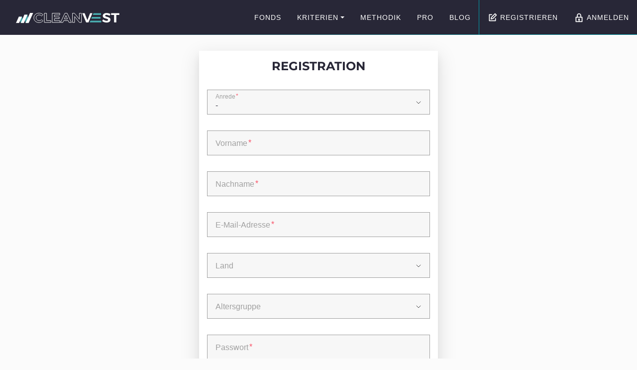

--- FILE ---
content_type: text/html; charset=utf-8
request_url: https://www.cleanvest.org/de/account/registration/?next=/de/app/funds/oddo-bhf-avenir-europe-cn-eur-FR0011036920/
body_size: 9384
content:

<!DOCTYPE html>
<html lang="de">
  <head>
    <meta http-equiv="content-type" content="text/html; charset=UTF-8"/>
    <meta name="viewport" content="width=device-width">
    <meta http-equiv="X-UA-Compatible" content="IE=edge,chrome=1">

    <title>Registration</title>

    
        
            <link href="/static/css/main.5db6eb0e.chunk.d14abf092d6a.css" rel="stylesheet">
        
    

    








    <link rel="apple-touch-icon" sizes="180x180" href="/static/img/favicon/apple-touch-icon.7a98813349bd.png">
    <link rel="icon" type="image/png" sizes="32x32" href="/static/img/favicon/favicon-32x32.6775c4e5d3de.png">
    <link rel="icon" type="image/png" sizes="16x16" href="/static/img/favicon/favicon-16x16.32e5f307d52b.png">
    <link rel="manifest" href="/static/img/favicon/site.75a0136068e5.webmanifest">
    <link rel="mask-icon" href="/static/img/favicon/safari-pinned-tab.990d2bce24ed.svg" color="#FFFFFF">
    <link rel="shortcut icon" href="/static/img/favicon/favicon.e2d537dc4046.ico">
    <meta name="msapplication-config" content="/static/img/favicon/browserconfig.67533211f593.xml">
    <meta name="theme-color" content="#FFFFFF">


  </head>

  <body>
    
<div id="js-cookiebanner" class="cookiebanner" hidden>
    <div class="cookiebanner__inner container">
        <p class="cookiebanner__text">
            Diese Website verwendet Cookies. Durch Ihre Nutzung stimmen Sie der Verwendung von Cookies zu.
            <a href="/de/datenschutz/">Mehr erfahren</a>
        </p>

        <button class="btn btn--secondary js-cookiebanner-reject">Ablehnen</button>
        <button class="btn btn--primary js-cookiebanner-accept">Akzeptieren</button>
    </div>
</div>

    
        <svg xmlns="http://www.w3.org/svg/2000" height="0" class="sr-only">
            <defs>
                <linearGradient id="svg-gradient-gold" x1="0%" y1="0%" x2="100%" y2="100%" >
                    <stop offset="0%" stop-color="#FDF5A6"></stop>
                    <stop offset="100%" stop-color="#B88746"></stop>
                </linearGradient>
                <linearGradient id="svg-gradient-silver" x1="0%" y1="0%" x2="100%" y2="100%" >
                    <stop offset="0%" stop-color="#E0E0E0"></stop>
                    <stop offset="100%" stop-color="#808080"></stop>
                </linearGradient>
                <linearGradient id="svg-gradient-bronze" x1="0%" y1="0%" x2="100%" y2="100%" >
                    <stop offset="0%" stop-color="#dda680"></stop>
                    <stop offset="100%" stop-color="#ca7345"></stop>
                </linearGradient>
            </defs>
        </svg>
    

    
    
    <a href="#main" class="sr-skip-link">
        zum Seiteninhalt springen
    </a>

    
    <div class="hfeed layout " role="document">
        
            


<header class="header js-header" role="banner">
    <div class="header__inner">

        <div class="header__left">
            
            <a
                href="/"
                class="header__brand"
                rel="home"
                aria-label="Zur Startseite"
            >
                <img src="/static/img/logo-inverted.0609ba70dbe8.svg" alt="CLEANVEST" />
            </a>
        </div>

        <div class="header__right">
            
            

            <a
                href="/de/app/funds/"
                class="header__btn header__btn--search"
            >
                <span class="sr-only">Fonds suchen</span>
                <svg class="icon icon--search" role="img" aria-hidden="true" width="24" height="24"><use xmlns:xlink="http://www.w3.org/1999/xlink" xlink:href="/static/icons/icons.sprite.246395207e37.svg#icon-search"></use></svg>
            </a>

            
            <div class="header__navigation">
                


<nav class="nav js-nav" role="navigation" tabindex="-1" aria-label="Hauptmenü">

    <button
        class="nav__togglebtn js-nav-toggle"
        aria-expanded="false"
        aria-controls="nav-menu"
        aria-label="Menü ein/ausblenden"
    >
        <span class="menuicon">
            <span class="menuicon__bar"></span>
            <span class="menuicon__bar"></span>
            <span class="menuicon__bar"></span>
            <span class="menuicon__bar"></span>
        </span>
    </button>

    <div class="nav__content">
        <ul class="nav__menu" id="nav-menu">
            
                <li class="nav__item">
                    <a
                        href="/de/app/funds/"
                        class="nav__link"
                        
                    >
                        Fonds
                    </a>
                    
                </li>
            
                <li class="nav__item nav__item--with-submenu">
                    <a
                        href="/de/kriterien/"
                        class="nav__link"
                        
                            aria-expanded="false"
                            aria-controls="nav-submenu-2"
                        
                    >
                        Kriterien
                    </a>
                    
                        



<ul class="nav__submenu" id="nav-submenu-2">
    
        <li class="nav__item">
            <a href="/de/kriterien/gruene-technologien/" class="nav__link">
                Grüne Technologien
            </a>
        </li>
    
        <li class="nav__item">
            <a href="/de/kriterien/bildung-gesundheit/" class="nav__link">
                Bildung &amp; Gesundheit
            </a>
        </li>
    
        <li class="nav__item">
            <a href="/de/kriterien/frei-von-kohle/" class="nav__link">
                Frei von Kohle
            </a>
        </li>
    
        <li class="nav__item">
            <a href="/de/kriterien/frei-von-oel-gas/" class="nav__link">
                Frei von Öl &amp; Gas
            </a>
        </li>
    
        <li class="nav__item">
            <a href="/de/kriterien/frei-von-atomstrom/" class="nav__link">
                Frei von Atomstrom
            </a>
        </li>
    
        <li class="nav__item">
            <a href="/de/kriterien/frei-von-waffen/" class="nav__link">
                Frei von Waffen
            </a>
        </li>
    
        <li class="nav__item">
            <a href="/de/kriterien/frei-von-kinderarbeit/" class="nav__link">
                Frei von Kinderarbeit
            </a>
        </li>
    
        <li class="nav__item">
            <a href="/de/kriterien/artenschutz/" class="nav__link">
                Artenschutz
            </a>
        </li>
    
        <li class="nav__item">
            <a href="/de/kriterien/indigene-rechte/" class="nav__link">
                Indigene Rechte
            </a>
        </li>
    
        <li class="nav__item">
            <a href="/de/kriterien/frauen-gleichstellung/" class="nav__link">
                Gleichstellung von Frauen
            </a>
        </li>
    
</ul>


                    
                </li>
            
                <li class="nav__item">
                    <a
                        href="/de/methodik/"
                        class="nav__link"
                        
                    >
                        Methodik
                    </a>
                    
                </li>
            
                <li class="nav__item">
                    <a
                        href="/de/cleanvest-pro/"
                        class="nav__link"
                        
                    >
                        PRO
                    </a>
                    
                </li>
            
                <li class="nav__item nav__item--last">
                    <a
                        href="/de/blog/"
                        class="nav__link"
                        
                    >
                        Blog
                    </a>
                    
                </li>
            

            
                <li class="nav__item">
                    <a href="/de/account/registration/?next=/de/account/registration/" class="nav__link">
                        <svg class="icon icon--signup" role="img" aria-hidden="true" width="24" height="24"><use xmlns:xlink="http://www.w3.org/1999/xlink" xlink:href="/static/icons/icons.sprite.246395207e37.svg#icon-signup"></use></svg>Registrieren
                    </a>
                </li>
                <li class="nav__item">
                    <a href="/de/account/login/?next=/de/account/registration/" class="nav__link">
                        <svg class="icon icon--lock" role="img" aria-hidden="true" width="24" height="24"><use xmlns:xlink="http://www.w3.org/1999/xlink" xlink:href="/static/icons/icons.sprite.246395207e37.svg#icon-lock"></use></svg>Anmelden
                    </a>
                </li>
            
        </ul>
    </div>

</nav>

            </div>
        </div>

    </div>
</header>

        

        

        <main class="main" id="main" role="main" tabindex="-1">
            
<div class="container">
    <div class="formwidget formwidget--small u-mb2">
        <h1 class="formwidget__title">Registration</h1>

        <form action="/de/account/registration/?next=/de/app/funds/oddo-bhf-avenir-europe-cn-eur-FR0011036920/" method="POST" class="form" autocomplete="off" novalidate>

            

            <fieldset class="form__fields">
                <input type="hidden" name="csrfmiddlewaretoken" value="LNExU7mUPVIPDovYzOOuQ6XvKJVk4wfOvMBgwteHah32wQVwqqvKOYOG5OtJtRNe">

                
                    <input type="hidden" name="next" value="/de/app/funds/oddo-bhf-avenir-europe-cn-eur-FR0011036920/" />
                

                





<div class="select is-dirty js-select">
    <div class="select__inner">
        <label for="id_salutation" class="select__label">
            Anrede<span class="req" aria-hidden="true">*</span>
        </label>
        <select
            id="id_salutation" 
            class="select__input" 
            name="salutation"
            
            required 
             
            
        >
            
                <option value="male" >Herr</option>
            
                <option value="female" >Frau</option>
            
                <option value="other" selected>-</option>
            
        </select>
        
    </div>

    
</div>




                





<div class="field  js-textfield">

    <div class="field__inner">
        
            <input
                type=""
                id="id_first_name"
                class="field__input"
                name="first_name"
                value=""
                placeholder="Vorname"
                autocomplete="nope"
                
                maxlength="150"
                required
                
                
            />
        

        <label for="id_first_name" class="field__label">
            Vorname<span class="req" aria-hidden="true">*</span>
        </label>

        
    </div>

    
</div>




                





<div class="field  js-textfield">

    <div class="field__inner">
        
            <input
                type=""
                id="id_last_name"
                class="field__input"
                name="last_name"
                value=""
                placeholder="Nachname"
                autocomplete="nope"
                
                maxlength="150"
                required
                
                
            />
        

        <label for="id_last_name" class="field__label">
            Nachname<span class="req" aria-hidden="true">*</span>
        </label>

        
    </div>

    
</div>




                





<div class="field  js-textfield">

    <div class="field__inner">
        
            <input
                type="email"
                id="id_email"
                class="field__input"
                name="email"
                value=""
                placeholder="E-Mail-Adresse"
                autocomplete="nope"
                
                maxlength="254"
                required
                
                
            />
        

        <label for="id_email" class="field__label">
            E-Mail-Adresse<span class="req" aria-hidden="true">*</span>
        </label>

        
    </div>

    
</div>




                





<div class="select  js-select">
    <div class="select__inner">
        <label for="id_country" class="select__label">
            Land
        </label>
        <select
            id="id_country" 
            class="select__input" 
            name="country"
            
             
             
            
        >
            
                <option value="" >Bitte Land wählen</option>
            
                <option value="AT" >Österreich</option>
            
                <option value="DE" >Deutschland</option>
            
                <option value="CH" >Schweiz</option>
            
                <option value="" >-------------</option>
            
                <option value="AF" >Afghanistan</option>
            
                <option value="EG" >Ägypten</option>
            
                <option value="AX" >Åland-Inseln</option>
            
                <option value="AL" >Albanien</option>
            
                <option value="DZ" >Algerien</option>
            
                <option value="AS" >Amerikanisch-Samoa</option>
            
                <option value="VI" >Amerikanische Jungferninseln</option>
            
                <option value="AD" >Andorra</option>
            
                <option value="AO" >Angola</option>
            
                <option value="AI" >Anguilla</option>
            
                <option value="AQ" >Antarktis</option>
            
                <option value="AG" >Antigua und Barbuda</option>
            
                <option value="GQ" >Äquatorialguinea</option>
            
                <option value="AR" >Argentinien</option>
            
                <option value="AM" >Armenien</option>
            
                <option value="AW" >Aruba</option>
            
                <option value="AZ" >Aserbaidschan</option>
            
                <option value="ET" >Äthiopien</option>
            
                <option value="AU" >Australien</option>
            
                <option value="BS" >Bahamas</option>
            
                <option value="BH" >Bahrain</option>
            
                <option value="BD" >Bangladesch</option>
            
                <option value="BB" >Barbados</option>
            
                <option value="BE" >Belgien</option>
            
                <option value="BZ" >Belize</option>
            
                <option value="BJ" >Benin</option>
            
                <option value="BM" >Bermuda</option>
            
                <option value="BT" >Bhutan</option>
            
                <option value="BO" >Bolivien</option>
            
                <option value="BQ" >Bonaire, Sint Eustatius und Saba</option>
            
                <option value="BA" >Bosnien und Herzegowina</option>
            
                <option value="BW" >Botswana</option>
            
                <option value="BV" >Bouvetinsel</option>
            
                <option value="BR" >Brasilien</option>
            
                <option value="VG" >Britische Jungferninseln</option>
            
                <option value="IO" >Britisches Territorium im Indischen Ozean</option>
            
                <option value="BN" >Brunei</option>
            
                <option value="BG" >Bulgarien</option>
            
                <option value="BF" >Burkina Faso</option>
            
                <option value="BI" >Burundi</option>
            
                <option value="CL" >Chile</option>
            
                <option value="CN" >China</option>
            
                <option value="MP" >Commonwealth der Nördlichen Marianen</option>
            
                <option value="CK" >Cookinseln</option>
            
                <option value="CR" >Costa Rica</option>
            
                <option value="CI" >Côte d&#x27;Ivoire</option>
            
                <option value="CW" >Curaçao</option>
            
                <option value="DK" >Dänemark</option>
            
                <option value="DM" >Dominica</option>
            
                <option value="DO" >Dominikanische Republik</option>
            
                <option value="DJ" >Dschibuti</option>
            
                <option value="EC" >Ecuador</option>
            
                <option value="SV" >El Salvador</option>
            
                <option value="ER" >Eritrea</option>
            
                <option value="EE" >Estland</option>
            
                <option value="FK" >Falklandinseln (Malwinen)</option>
            
                <option value="FO" >Faröerinseln</option>
            
                <option value="FJ" >Fidschi</option>
            
                <option value="FI" >Finnland</option>
            
                <option value="FR" >Frankreich</option>
            
                <option value="GF" >Französisch Guinea</option>
            
                <option value="PF" >Französisch-Polynesien</option>
            
                <option value="TF" >Französische Süd- und Antarktisgebiete</option>
            
                <option value="GA" >Gabun</option>
            
                <option value="GM" >Gambia</option>
            
                <option value="GE" >Georgien</option>
            
                <option value="GH" >Ghana</option>
            
                <option value="GI" >Gibraltar</option>
            
                <option value="GD" >Granada</option>
            
                <option value="GR" >Griechenland</option>
            
                <option value="GL" >Grönland</option>
            
                <option value="GP" >Guadeloupe</option>
            
                <option value="GU" >Guam</option>
            
                <option value="GT" >Guatemala</option>
            
                <option value="GG" >Guernsey</option>
            
                <option value="GN" >Guinea</option>
            
                <option value="GW" >Guinea-Bissau</option>
            
                <option value="GY" >Guyana</option>
            
                <option value="HT" >Haiti</option>
            
                <option value="HM" >Heard und McDonaldinseln</option>
            
                <option value="HN" >Honduras</option>
            
                <option value="HK" >Hong Kong</option>
            
                <option value="IN" >Indien</option>
            
                <option value="ID" >Indonesien</option>
            
                <option value="IQ" >Irak</option>
            
                <option value="IR" >Iran (Islamische Republik)</option>
            
                <option value="IE" >Irland</option>
            
                <option value="IS" >Island</option>
            
                <option value="IM" >Isle of Man</option>
            
                <option value="IL" >Israel</option>
            
                <option value="IT" >Italien</option>
            
                <option value="JM" >Jamaika</option>
            
                <option value="JP" >Japan</option>
            
                <option value="YE" >Jemen</option>
            
                <option value="JE" >Jersey</option>
            
                <option value="JO" >Jordanien</option>
            
                <option value="KY" >Kaimaninseln</option>
            
                <option value="KH" >Kambodscha</option>
            
                <option value="CM" >Kamerun</option>
            
                <option value="CA" >Kanada</option>
            
                <option value="CV" >Kap Verde</option>
            
                <option value="KZ" >Kasachstan</option>
            
                <option value="QA" >Katar</option>
            
                <option value="KE" >Kenia</option>
            
                <option value="KG" >Kirgisistan</option>
            
                <option value="KI" >Kirivati</option>
            
                <option value="CC" >Kokosinseln (Keelinginseln)</option>
            
                <option value="CO" >Kolumbien</option>
            
                <option value="KM" >Komoren</option>
            
                <option value="CG" >Kongo</option>
            
                <option value="CD" >Kongo (Demokratische Republik)</option>
            
                <option value="HR" >Kroatien</option>
            
                <option value="CU" >Kuba</option>
            
                <option value="KW" >Kuwait</option>
            
                <option value="LA" >Laos, Demokratische Volksrepublik</option>
            
                <option value="LS" >Lesotho</option>
            
                <option value="LV" >Lettland</option>
            
                <option value="LB" >Libanon</option>
            
                <option value="LR" >Liberia</option>
            
                <option value="LY" >Libyen</option>
            
                <option value="LI" >Liechtenstein</option>
            
                <option value="LT" >Litauen</option>
            
                <option value="LU" >Luxemburg</option>
            
                <option value="MO" >Macao</option>
            
                <option value="MG" >Madagaskar</option>
            
                <option value="MW" >Malawi</option>
            
                <option value="MY" >Malaysia</option>
            
                <option value="MV" >Malediven</option>
            
                <option value="ML" >Mali</option>
            
                <option value="MT" >Malta</option>
            
                <option value="MA" >Marokko</option>
            
                <option value="MH" >Marshallinseln</option>
            
                <option value="MQ" >Martinique</option>
            
                <option value="MR" >Mauretanien</option>
            
                <option value="MU" >Mauritius</option>
            
                <option value="YT" >Mayotte</option>
            
                <option value="MK" >Mazedonien</option>
            
                <option value="MX" >Mexiko</option>
            
                <option value="FM" >Mikronesien (Föderierte Staaten von)</option>
            
                <option value="MD" >Moldawien</option>
            
                <option value="MC" >Monaco</option>
            
                <option value="MN" >Mongolei</option>
            
                <option value="ME" >Montenegro</option>
            
                <option value="MS" >Montserrat</option>
            
                <option value="MZ" >Mozambique</option>
            
                <option value="MM" >Myanmar</option>
            
                <option value="NA" >Namibia</option>
            
                <option value="NR" >Nauru</option>
            
                <option value="NP" >Nepal</option>
            
                <option value="NC" >Neukaledonien</option>
            
                <option value="NZ" >Neuseeland</option>
            
                <option value="NI" >Nicaragua</option>
            
                <option value="NL" >Niederlande</option>
            
                <option value="NE" >Niger</option>
            
                <option value="NG" >Nigeria</option>
            
                <option value="NU" >Niue</option>
            
                <option value="KP" >Nordkorea</option>
            
                <option value="NF" >Norfolkinsel</option>
            
                <option value="NO" >Norwegen</option>
            
                <option value="OM" >Oman</option>
            
                <option value="TL" >Osttimor</option>
            
                <option value="PK" >Pakistan</option>
            
                <option value="PS" >Palästina</option>
            
                <option value="PW" >Palau</option>
            
                <option value="PA" >Panama</option>
            
                <option value="PG" >Papua Neu Guinea</option>
            
                <option value="PY" >Paraguay</option>
            
                <option value="PE" >Peru</option>
            
                <option value="PH" >Philippinen</option>
            
                <option value="PN" >Pitcairn</option>
            
                <option value="PL" >Polen</option>
            
                <option value="PT" >Portugal</option>
            
                <option value="PR" >Puerto Rico</option>
            
                <option value="RE" >Réunion</option>
            
                <option value="RW" >Ruanda</option>
            
                <option value="RO" >Rumänien</option>
            
                <option value="RU" >Russland</option>
            
                <option value="BL" >Saint-Barthélemy</option>
            
                <option value="PM" >Saint-Pierre und Miquelon</option>
            
                <option value="SB" >Salomonen</option>
            
                <option value="ZM" >Sambia</option>
            
                <option value="WS" >Samoa</option>
            
                <option value="SM" >San Marino</option>
            
                <option value="ST" >São Tomé und Príncipe</option>
            
                <option value="SA" >Saudi Arabien</option>
            
                <option value="SE" >Schweden</option>
            
                <option value="SN" >Senegal</option>
            
                <option value="RS" >Serbien</option>
            
                <option value="SC" >Seychellen</option>
            
                <option value="SL" >Sierra Leone</option>
            
                <option value="ZW" >Simbabwe</option>
            
                <option value="SG" >Singapur</option>
            
                <option value="SX" >Sint Maarten (niederländischer Teil)</option>
            
                <option value="SK" >Slowakei</option>
            
                <option value="SI" >Slowenien</option>
            
                <option value="SO" >Somalia</option>
            
                <option value="ES" >Spanien</option>
            
                <option value="SJ" >Spitzbergen und Jan Mayen</option>
            
                <option value="LK" >Sri Lanka</option>
            
                <option value="SH" >St. Helena, Ascension und Tristan da Cunha</option>
            
                <option value="KN" >St. Kitts und Nevis</option>
            
                <option value="LC" >St. Lucia</option>
            
                <option value="MF" >St. Martin (französischer Teil)</option>
            
                <option value="VC" >St. Vincent und die Grenadinen</option>
            
                <option value="ZA" >Südafrika</option>
            
                <option value="SD" >Sudan</option>
            
                <option value="GS" >Südgeorgien und die Südlichen Sandwichinseln</option>
            
                <option value="KR" >Südkorea</option>
            
                <option value="SS" >Südsudan</option>
            
                <option value="SR" >Surinam</option>
            
                <option value="SZ" >Swasiland</option>
            
                <option value="SY" >Syrien</option>
            
                <option value="TJ" >Tadschikistan</option>
            
                <option value="TW" >Taiwan (Provinz Chinas)</option>
            
                <option value="TZ" >Tansania</option>
            
                <option value="TH" >Thailand</option>
            
                <option value="TG" >Togo</option>
            
                <option value="TK" >Tokelau</option>
            
                <option value="TO" >Tonga</option>
            
                <option value="TT" >Trinidad und Tobago</option>
            
                <option value="TD" >Tschad</option>
            
                <option value="CZ" >Tschechien</option>
            
                <option value="TN" >Tunesien</option>
            
                <option value="TR" >Türkei</option>
            
                <option value="TM" >Turkmenistan</option>
            
                <option value="TC" >Turks- und Caicosinseln</option>
            
                <option value="TV" >Tuvalu</option>
            
                <option value="UM" >USA - Sonstige Kleine Inseln</option>
            
                <option value="UG" >Uganda</option>
            
                <option value="UA" >Ukraine</option>
            
                <option value="HU" >Ungarn</option>
            
                <option value="UY" >Uruguay</option>
            
                <option value="UZ" >Usbekistan</option>
            
                <option value="VU" >Vanuatu</option>
            
                <option value="VA" >Vatikanstadt</option>
            
                <option value="VE" >Venezuela (Bolivarische Republik)</option>
            
                <option value="AE" >Vereinigte Arabische Emirate</option>
            
                <option value="US" >Vereinigte Staaten von Amerika</option>
            
                <option value="GB" >Vereinigtes Königreich</option>
            
                <option value="VN" >Vietnam</option>
            
                <option value="WF" >Wallis und Futuna</option>
            
                <option value="CX" >Weihnachtsinsel</option>
            
                <option value="BY" >Weißrussland</option>
            
                <option value="EH" >Westsahara</option>
            
                <option value="CF" >Zentralafrikanische Republik</option>
            
                <option value="CY" >Zypern</option>
            
        </select>
        
    </div>

    
</div>




                





<div class="select  js-select">
    <div class="select__inner">
        <label for="id_age_group" class="select__label">
            Altersgruppe
        </label>
        <select
            id="id_age_group" 
            class="select__input" 
            name="age_group"
            
             
             
            
        >
            
                <option value="" >Keine Angabe</option>
            
                <option value="below_21" >unter 21</option>
            
                <option value="21_to_30" >zwischen 21 und 30</option>
            
                <option value="31_to_40" >zwischen 31 und 40</option>
            
                <option value="41_to_50" >zwischen 41 und 50</option>
            
                <option value="over_50" >über 50</option>
            
        </select>
        
    </div>

    
</div>




                
                





<div class="field  js-textfield">

    <div class="field__inner">
        
            <input
                type="password"
                id="id_password"
                class="field__input"
                name="password"
                value=""
                placeholder="Passwort"
                autocomplete="nope"
                
                    aria-describedby="id_password-hint"
                
                
                required
                
                
            />
        

        <label for="id_password" class="field__label">
            Passwort<span class="req" aria-hidden="true">*</span>
        </label>

        
    </div>

    
</div>




                





<div class="field  js-textfield">

    <div class="field__inner">
        
            <input
                type="password"
                id="id_password_confirmation"
                class="field__input"
                name="password_confirmation"
                value=""
                placeholder="Passwort Bestätigung"
                autocomplete="nope"
                
                
                required
                
                
            />
        

        <label for="id_password_confirmation" class="field__label">
            Passwort Bestätigung<span class="req" aria-hidden="true">*</span>
        </label>

        
    </div>

    
</div>



            </fieldset>

            <fieldset class="form__fields">
                <ul class="checkbox-list">
                    <li class="checkbox-list__item">
                        





<div class="checkbox ">
    <label for="id_requested_newsletter_signup" class="checkbox__label">
        <input
            type="checkbox"
            id="id_requested_newsletter_signup"
            class="checkbox__input"
            name="requested_newsletter_signup"
            value="1"
            
             
            
        />
        <span class="checkbox__indicator"></span>
        <span class="checkbox__text">
            Ich möchte regelmäßig Updates per E-Mail zu CLEANVEST erhalten
            
        </span>
    </label>

    
</div>



                    </li>
                    <li class="checkbox-list__item">
                        





<div class="checkbox ">
    <label for="id_accepted_terms_of_services" class="checkbox__label">
        <input
            type="checkbox"
            id="id_accepted_terms_of_services"
            class="checkbox__input"
            name="accepted_terms_of_services"
            value="1"
            
             
            required
        />
        <span class="checkbox__indicator"></span>
        <span class="checkbox__text">
            Ich stimme den <a href='/de/nutzungsbedingungen/' target='_blank'>Nutzungsbedingungen</a> zu
            <span class="req" aria-hidden="true">*</span>
        </span>
    </label>

    
</div>



                    </li>
                    <li class="checkbox-list__item">
                        





<div class="checkbox ">
    <label for="id_accepted_privacy_policy" class="checkbox__label">
        <input
            type="checkbox"
            id="id_accepted_privacy_policy"
            class="checkbox__input"
            name="accepted_privacy_policy"
            value="1"
            
             
            required
        />
        <span class="checkbox__indicator"></span>
        <span class="checkbox__text">
            Ich stimme den <a href='/de/datenschutz/' target='_blank'>Datenschutzbestimmungen</a> zu
            <span class="req" aria-hidden="true">*</span>
        </span>
    </label>

    
</div>



                    </li>
                </ul>


                <script src="https://challenges.cloudflare.com/turnstile/v0/api.js" async defer></script>
                <div class="cf-turnstile" data-sitekey="0x4AAAAAABAlmX8Ixj4vcaXZ" data-response-field-name="turnstile_token"></div>
                
            </fieldset>

            <div class="form__actions">
                <button type="submit" class="btn btn--primary btn--large btn--block">
                    <svg class="icon icon--signup" role="img" aria-hidden="true" width="24" height="24"><use xmlns:xlink="http://www.w3.org/1999/xlink" xlink:href="/static/icons/icons.sprite.246395207e37.svg#icon-signup"></use></svg>Account erstellen
                </button>
            </div>

        </form>
    </div>

    <p class="u-align-center u-mb2">
        Hast du bereits einen User Account?<br />
        
        <a href="/de/account/login/?next=/de/app/funds/oddo-bhf-avenir-europe-cn-eur-FR0011036920/">Dann melde dich hier an</a>.
    </p>
</div>

        </main>

        
            


<footer class="footer" role="contentinfo">
    <div class="footer__inner">

        

<ul class="footer__nav">
    
        <li class="footer__nav__item">
            <a href="/de/faqs/" class="footer__nav__link">
                FAQs
            </a>
        </li>
    
        <li class="footer__nav__item">
            <a href="/de/partner/" class="footer__nav__link">
                Partner
            </a>
        </li>
    
        <li class="footer__nav__item">
            <a href="/de/kontakt/" class="footer__nav__link">
                Kontakt
            </a>
        </li>
    
        <li class="footer__nav__item">
            <a href="/de/presse/" class="footer__nav__link">
                Presse
            </a>
        </li>
    
        <li class="footer__nav__item">
            <a href="/de/about/" class="footer__nav__link">
                Über uns
            </a>
        </li>
    
</ul>


        <p class="footer__social">
            <a href="https://www.facebook.com/originalCLEANVEST/" target="_blank" rel="noopener noreferrer">
                <span class="sr-only">Facebook</span>
                <svg class="icon icon--facebook" role="img" aria-hidden="true" width="24" height="24"><use xmlns:xlink="http://www.w3.org/1999/xlink" xlink:href="/static/icons/icons.sprite.246395207e37.svg#icon-facebook"></use></svg>
            </a>
            <a href="https://www.linkedin.com/company/esg-plus" target="_blank" rel="noopener noreferrer">
                <span class="sr-only">LinkedIn</span>
                <svg class="icon icon--linkedin" role="img" aria-hidden="true" width="24" height="24"><use xmlns:xlink="http://www.w3.org/1999/xlink" xlink:href="/static/icons/icons.sprite.246395207e37.svg#icon-linkedin"></use></svg>
            </a>
        </p>

        <a href="/">
            <img class="footer__logo" src="/static/img/logo-inverted.0609ba70dbe8.svg" alt="CLEANVEST" />
        </a>

        <p class="footer__links">
            &copy; 2025 CLEANVEST
            


| <a href="/de/datenschutz/">Datenschutz</a>

| <a href="/de/impressum/">Impressum</a>

| <a href="/de/nutzungsbedingungen/">Nutzungsbedingungen</a>


        </p>
    </div>
</footer>

        
    </div>

    
    

    
        
<div
    class="toast toast--idle"
    id="js-toast"
    aria-live="assertive"
    aria-atomic="true"
    aria-relevant="text"
    aria-hidden="true"
>
    <div class="toast__message js-toast-message"></div>
    <button type="button" class="btn btn--primary js-toast-action" hidden>OK</button>
</div>

    


    
    
    
    

    

        
        
            <script>!function(c){function e(e){for(var r,t,n=e[0],o=e[1],a=e[2],u=0,i=[];u<n.length;u++)t=n[u],l[t]&&i.push(l[t][0]),l[t]=0;for(r in o)Object.prototype.hasOwnProperty.call(o,r)&&(c[r]=o[r]);for(s&&s(e);i.length;)i.shift()();return d.push.apply(d,a||[]),f()}function f(){for(var e,r=0;r<d.length;r++){for(var t=d[r],n=!0,o=1;o<t.length;o++){var a=t[o];0!==l[a]&&(n=!1)}n&&(d.splice(r--,1),e=p(p.s=t[0]))}return e}var t={},l={5:0},d=[];function p(e){if(t[e])return t[e].exports;var r=t[e]={i:e,l:!1,exports:{}};return c[e].call(r.exports,r,r.exports,p),r.l=!0,r.exports}p.e=function(a){var e=[],t=l[a];if(0!==t)if(t)e.push(t[2]);else{var r=new Promise(function(e,r){t=l[a]=[e,r]});e.push(t[2]=r);var n,u=document.createElement("script");u.charset="utf-8",u.timeout=120,p.nc&&u.setAttribute("nonce",p.nc),u.src=p.p+"static/js/"+({}[a]||a)+"."+{0:"d8f3a615",1:"0a333a1b",2:"dc018d2b",3:"d25aba55",7:"26e4d6ed",8:"d5bd0533",9:"4efca155",10:"9d934a95",11:"133a5132",12:"564acffc",13:"91a288a9",14:"6d55abea",15:"e2028588",16:"012dc5f0",17:"88b73034",18:"75239450",19:"78e34543",20:"bbbd1186"}[a]+".chunk.js",n=function(e){u.onerror=u.onload=null,clearTimeout(i);var r=l[a];if(0!==r){if(r){var t=e&&("load"===e.type?"missing":e.type),n=e&&e.target&&e.target.src,o=new Error("Loading chunk "+a+" failed.\n("+t+": "+n+")");o.type=t,o.request=n,r[1](o)}l[a]=void 0}};var i=setTimeout(function(){n({type:"timeout",target:u})},12e4);u.onerror=u.onload=n,document.head.appendChild(u)}return Promise.all(e)},p.m=c,p.c=t,p.d=function(e,r,t){p.o(e,r)||Object.defineProperty(e,r,{enumerable:!0,get:t})},p.r=function(e){"undefined"!=typeof Symbol&&Symbol.toStringTag&&Object.defineProperty(e,Symbol.toStringTag,{value:"Module"}),Object.defineProperty(e,"__esModule",{value:!0})},p.t=function(r,e){if(1&e&&(r=p(r)),8&e)return r;if(4&e&&"object"==typeof r&&r&&r.__esModule)return r;var t=Object.create(null);if(p.r(t),Object.defineProperty(t,"default",{enumerable:!0,value:r}),2&e&&"string"!=typeof r)for(var n in r)p.d(t,n,function(e){return r[e]}.bind(null,n));return t},p.n=function(e){var r=e&&e.__esModule?function(){return e.default}:function(){return e};return p.d(r,"a",r),r},p.o=function(e,r){return Object.prototype.hasOwnProperty.call(e,r)},p.p="/",p.oe=function(e){throw console.error(e),e};var r=window.webpackJsonp=window.webpackJsonp||[],n=r.push.bind(r);r.push=e,r=r.slice();for(var o=0;o<r.length;o++)e(r[o]);var s=n;f()}([])</script>
        

        
        
            
                <script src="/static/frontend_builds/main/js/6.377d40c3.chunk.js"></script>
            
        
            
                <script src="/static/frontend_builds/main/js/main.65acec6a.chunk.js"></script>
            
        
    


    
        <script src="https://browser.sentry-cdn.com/5.6.3/bundle.min.js" integrity="sha384-/Cqa/8kaWn7emdqIBLk3AkFMAHBk0LObErtMhO+hr52CntkaurEnihPmqYj3uJho" crossorigin="anonymous"></script>
        <script>Sentry.init({ dsn: 'https://bdb595c42703bdf9d36a154a65b6f471@o1171166.ingest.us.sentry.io/4507256296898560'})</script>
        
    
  </body>
</html>


--- FILE ---
content_type: text/css
request_url: https://www.cleanvest.org/static/css/main.5db6eb0e.chunk.d14abf092d6a.css
body_size: 75213
content:
@font-face{font-family:Montserrat;src:url("/static/fonts/montserrat/montserrat-400.b4a68b1e743e.woff2") format("woff2"),url("/static/fonts/montserrat/montserrat-400.0c0bf37fdadb.woff") format("woff");font-weight:400;font-style:normal;font-display:swap}@font-face{font-family:Montserrat;src:url("/static/fonts/montserrat/montserrat-700.f0b3206d02a2.woff2") format("woff2"),url("/static/fonts/montserrat/montserrat-700.6324dc98542b.woff") format("woff");font-weight:700;font-style:normal;font-display:swap}article,aside,details,figcaption,figure,footer,header,hgroup,main,menu,nav,section,summary{display:block}audio,canvas,progress,video{display:inline-block;vertical-align:initial}audio:not([controls]){display:none;height:0}[hidden],template{display:none}abbr[title]{border-bottom:1px dotted}b,strong{font-weight:700}h1{font-size:2em;margin:.67em 0}mark{background:#ff0;color:#000}img{border:0}figure{margin:1em 40px}button,input,optgroup,select,textarea{color:inherit;font:inherit}button{overflow:visible}button,html input[type=button],input[type=reset],input[type=submit]{-webkit-appearance:button;cursor:pointer}button[disabled],html input[disabled]{cursor:default}button::-moz-focus-inner,input::-moz-focus-inner{border:0;padding:0}input{line-height:normal}input[type=number]::-webkit-inner-spin-button,input[type=number]::-webkit-outer-spin-button{height:auto}input[type=search]{-webkit-appearance:textfield;box-sizing:initial}input[type=search]::-webkit-search-cancel-button,input[type=search]::-webkit-search-decoration{-webkit-appearance:none}fieldset{border:1px solid silver;margin:0 2px;padding:.35em .625em .75em}legend{border:0}optgroup{font-weight:700}table{border-spacing:0}td,th{padding:0}*,:after,:before{box-sizing:border-box}html{height:100%;font-family:sans-serif;line-height:1.15;-webkit-text-size-adjust:100%;-ms-text-size-adjust:100%;-ms-overflow-style:scrollbar;-webkit-tap-highlight-color:rgba(0,0,0,0)}article,aside,dialog,figcaption,figure,footer,header,hgroup,main,nav,section{display:block}body{margin:0;font-family:-apple-system,BlinkMacSystemFont,Segoe UI,Roboto,Helvetica Neue,Arial,Noto Sans,Liberation Sans,sans-serif,Apple Color Emoji,Segoe UI Emoji,Segoe UI Symbol,Noto Color Emoji;font-size:1rem;font-weight:400;line-height:1.5;color:#282737;text-align:left;background-color:#fbfbfb}hr{box-sizing:initial;height:0;overflow:visible}h1,h2,h3,h4,h5,h6{margin-top:0;margin-bottom:0}p{margin-top:0;margin-bottom:1rem}abbr[data-original-title],abbr[title]{text-decoration:underline;-webkit-text-decoration:underline dotted;text-decoration:underline dotted;cursor:help;border-bottom:0}address{margin-bottom:1rem;font-style:normal;line-height:inherit}dl,ol,ul{margin:0;padding:0;list-style-type:none}dt{font-weight:700}dd{margin-bottom:.5rem;margin-left:0}blockquote{margin:0 0 1rem}dfn{font-style:italic}b,strong{font-weight:bolder}small{font-size:80%}sub,sup{position:relative;font-size:75%;line-height:0;vertical-align:initial}sub{bottom:-.25em}sup{top:-.5em}a{color:#009eaa;text-decoration:none;background-color:initial;-webkit-text-decoration-skip:objects}a:hover{color:#00828b;text-decoration:none}a:not([href]):not([tabindex]),a:not([href]):not([tabindex]):focus,a:not([href]):not([tabindex]):hover{color:inherit;text-decoration:none}a:not([href]):not([tabindex]):focus{outline:0}code,kbd,pre,samp{font-family:monospace,monospace;font-size:1em}pre{margin-top:0;margin-bottom:1rem;overflow:auto}figure{margin:0 0 1rem}img{vertical-align:middle;border-style:none}svg:not(:root){overflow:hidden}[role=button],a,area,button,input,label,select,summary,textarea{touch-action:manipulation}table{border-collapse:collapse}caption{padding-top:.75rem;padding-bottom:.75rem;color:#6c757d;text-align:left;caption-side:bottom}th{text-align:inherit}label{display:inline-block;margin-bottom:.5rem}button,input,optgroup,select,textarea{margin:0;font-family:inherit;font-size:inherit;line-height:inherit}button,input{overflow:visible}button,select{text-transform:none}[type=reset],[type=submit],button,html [type=button]{-webkit-appearance:button}[type=button]::-moz-focus-inner,[type=reset]::-moz-focus-inner,[type=submit]::-moz-focus-inner,button::-moz-focus-inner{padding:0;border-style:none}input[type=checkbox],input[type=radio]{box-sizing:border-box;padding:0}input[type=date],input[type=datetime-local],input[type=month],input[type=time]{-webkit-appearance:listbox}input[type=number]{-moz-appearance:textfield}input[type=number]::-webkit-inner-spin-button,input[type=number]::-webkit-outer-spin-button{-webkit-appearance:none;margin:0}textarea{overflow:auto;resize:vertical}fieldset{min-width:0;padding:0;margin:0;border:0}legend{display:block;width:100%;max-width:100%;padding:0;margin-bottom:.5rem;font-size:1.5rem;line-height:inherit;color:inherit;white-space:normal}progress{vertical-align:initial}[type=number]::-webkit-inner-spin-button,[type=number]::-webkit-outer-spin-button{height:auto}[type=search]{outline-offset:-2px;-webkit-appearance:none}[type=search]::-webkit-search-cancel-button,[type=search]::-webkit-search-decoration{-webkit-appearance:none}::-webkit-file-upload-button{font:inherit;-webkit-appearance:button}output{display:inline-block}summary{display:list-item}template{display:none}[hidden]{display:none!important}::selection{background:#009eaa;color:#fff}::-moz-selection{background:#009eaa;color:#fff}body{overflow-x:hidden;height:100%}body.no-scroll{overflow:hidden}.layout{display:flex;flex-direction:column;min-height:100%;min-height:100vh;position:relative}.layout .footer,.layout .header{flex:none}.layout .main{display:flex;flex-direction:column;flex:1 0 auto}.layout .main .layout--centered{justify-content:center}.layout .main:after{content:"";display:block;height:0;visibility:hidden}.h1,.h2,.h3,h1,h2,h3{font-family:Montserrat,Roboto,Helvetica Neue,sans-serif;font-weight:700;text-transform:uppercase;line-height:1.25}.h1,h1{font-size:2.5rem}.h2,h2{font-size:2rem}.h3,h3{font-size:1.3125rem}.value-not-available{opacity:.5;-webkit-user-select:none;user-select:none}.streamfield{text-align:left;font-size:1rem;font-weight:400;line-height:1.5}@media (min-width:768px){.streamfield{font-size:1.125rem}}.streamfield h2,.streamfield h3,.streamfield h4{margin-top:1.5em;margin-bottom:.75em}.streamfield h2:first-child,.streamfield h3:first-child,.streamfield h4:first-child{margin-top:0}.streamfield a{word-wrap:break-word;overflow-wrap:break-word;-webkit-hyphens:auto;hyphens:auto;text-decoration:underline}.streamfield a:focus,.streamfield a:hover{text-decoration:none}.streamfield p{margin-bottom:1.5em}.streamfield b,.streamfield strong{font-weight:700}.streamfield em,.streamfield i{font-style:italic}.streamfield img{max-width:100%;height:auto;object-fit:cover;vertical-align:bottom}.streamfield ol,.streamfield ul{padding-left:0;margin-bottom:1.5em;list-style-position:inside}.streamfield ol li,.streamfield ul li{padding:.25rem 0}.streamfield ul{list-style-type:disc}.streamfield ol{list-style-type:decimal}.streamfield table{font-size:1rem;margin-bottom:1.5rem}.streamfield blockquote{margin:2em 0;padding-left:1em;border-left:10px solid #009eaa;text-align:left;font-style:italic}.streamfield blockquote>p{text-align:left!important}.streamfield blockquote b{font-weight:inherit!important}.streamfield .block-embed,.streamfield .block-image,.streamfield .block-video{margin:2em 0;overflow:hidden;text-align:center}.streamfield .block-audio{margin:2em 0}.streamfield .block-audio audio{display:block;width:100%}.streamfield .responsive-object{position:relative;overflow:hidden}.streamfield .responsive-object--16-9{padding-top:56.25%!important}.streamfield .responsive-object iframe,.streamfield .responsive-object video{position:absolute;top:0;left:0;bottom:0;right:0;width:100%;height:100%}.streamfield blockquote:empty,.streamfield h2:empty,.streamfield h3:empty,.streamfield ol:empty,.streamfield p:empty,.streamfield ul:empty{display:none}.streamfield .block-paragraph:first-child h2:first-child,.streamfield .block-paragraph:first-child h3:first-child{margin-top:0}.streamfield .twitter-tweet-rendered{margin-left:auto;margin-right:auto}.js-focus-visible :focus:not(.focus-visible){outline:none}.js-focus-visible .focus-visible{outline:5px solid #009eaa}a:active,a:hover,button:focus{outline:none}[tabindex="-1"]:focus{outline:none!important}@-webkit-keyframes spin{to{-webkit-transform:rotate(1turn);transform:rotate(1turn)}}@keyframes spin{to{-webkit-transform:rotate(1turn);transform:rotate(1turn)}}.u-clearfix:after{display:block;clear:both;content:""}.u-p0{padding:0!important}.u-mb0{margin-bottom:0!important}.u-mt0{margin-top:0!important}.u-mb1{margin-bottom:1rem!important}.u-mt1{margin-top:1rem!important}.u-mb2{margin-bottom:2rem!important}.u-mt2{margin-top:2rem!important}.u-mt3{margin-top:3rem!important}.u-mt4{margin-top:4rem!important}.u-align-left{text-align:left!important}.u-align-center{text-align:center!important}.u-align-right{text-align:right!important}.u-text-wrap{white-space:normal!important}.u-flex-center{display:flex;align-items:center;justify-content:center}.u-color-gray{color:#a0a0a0!important}.u-truncate{white-space:nowrap;overflow:hidden;text-overflow:ellipsis}@media (min-width:768px){.u-mobile-only{display:none}}.u-alignleft{text-align:left!important}.u-aligncenter{text-align:center!important}.u-alignright{text-align:right!important}.sr-only{position:absolute;width:1px;height:1px;padding:0;margin:-1px;overflow:hidden;clip:rect(0,0,0,0);white-space:nowrap;border:0}.sr-only-focusable:active,.sr-only-focusable:focus{position:static;width:auto;height:auto;overflow:visible;clip:auto;white-space:normal}.sr-skip-link{position:absolute;width:1px;height:1px;padding:0;margin:-1px;overflow:hidden;clip:rect(0,0,0,0);white-space:nowrap;border:0;text-decoration:none}.sr-skip-link:active,.sr-skip-link:focus{position:static;width:auto;height:auto;overflow:visible;clip:auto;white-space:normal}.sr-skip-link:focus{position:absolute;z-index:9999;left:50%;top:0;font-size:1rem;-webkit-transform:translateX(-50%);transform:translateX(-50%);background-color:#121212;color:#fff;border-radius:0 0 .5rem .5rem;padding:1rem 1.5rem;outline:0;white-space:nowrap}.alert,.toast{font-size:1rem;position:relative;border-radius:.25rem;border:1px solid transparent;padding:1rem}.alert .icon,.toast .icon{margin-right:.5rem}.alert .btn--link,.alert a,.toast .btn--link,.toast a{text-decoration:underline}.alert .btn--link:focus,.alert .btn--link:hover,.alert a:focus,.alert a:hover,.toast .btn--link:focus,.toast .btn--link:hover,.toast a:focus,.toast a:hover{text-decoration:none}.alert--info,.toast--info{color:#006f77;background-color:#d5ecee;border-color:#2298a1}.alert--info a,.toast--info a{color:#006f77}.alert--warning,.toast--warning{color:#aa6d08;border-color:#fbd79d;background-color:#fef5e6}.alert--success,.toast--success{color:#1b6756;border-color:#5fd6bb;background-color:#c4f0e6}.alert--error,.toast--error{color:#d40721;border-color:#fcb6bf;background-color:#fceef0}.accordion__target{position:relative}.accordion__header{border:0;background-color:initial;display:block;width:100%;font-size:1.25rem;padding:1rem 3rem 1rem 2rem;text-align:left;position:relative;border-top:2px solid #009eaa}.accordion__panel{max-height:75vh;overflow:hidden;margin-bottom:0}.accordion__panel__inner{padding-bottom:1rem}.accordion__panel__inner>:last-child{margin-bottom:0}.accordion__panel.is-hidden{max-height:0!important}.badger-accordion--initialized .accordion__panel{transition:max-height .2s ease-in-out}.accordion__indicator{color:#009eaa;position:absolute;top:.75rem;right:0;font-size:1rem}.accordion__indicator .icon{-webkit-transform:rotate(0);transform:rotate(0);transition:-webkit-transform .2s ease;transition:transform .2s ease;transition:transform .2s ease,-webkit-transform .2s ease}.-ba-is-active .accordion__indicator .icon{-webkit-transform:rotate(180deg);transform:rotate(180deg)}.accordion__link{position:absolute;top:1.2rem;left:0;color:#c5c6c6}.accordion__link:focus,.accordion__link:hover{color:#009eaa}.btn{display:inline-block;display:inline-flex;justify-content:center;align-items:center;align-content:center;text-align:center;white-space:nowrap;vertical-align:middle;-webkit-user-select:none;user-select:none;border:2px solid transparent;font-size:.875rem;font-weight:700;padding:.28571em 1em;text-decoration:none;-webkit-appearance:none}.btn .icon{margin-right:.25em}.btn--disabled,.btn:disabled{cursor:not-allowed;pointer-events:none;opacity:.65}.btn--icon-right .icon{margin-right:0;margin-left:.25em}.btn--large{font-size:1rem;padding:.75rem 1.5rem}.btn--xlarge{font-size:1rem;padding:1rem 2rem}.btn--block{display:flex;width:100%}.btn--block+.btn--block{margin-top:1rem}.btn--primary{text-transform:uppercase;color:#fff;background-color:#009eaa;transition:color .25s linear,background-color .25s linear}.btn--primary:focus,.btn--primary:hover{color:#fff;background-color:#00828b}.btn--secondary{color:#009eaa;border-color:#009eaa;background-color:initial;transition:color .25s linear,background-color .25s linear}.btn--secondary:focus,.btn--secondary:hover{color:#00828b;border-color:#00828b;background-color:rgba(0,158,170,.15)}.btn--link{border:0;padding:0;background-color:initial;display:inline;font-weight:400;font-size:1em;line-height:inherit;vertical-align:inherit;-webkit-user-select:inherit;user-select:inherit;color:#009eaa}.btn--link:focus,.btn--link:hover{text-decoration:underline}.btn__state{align-items:center}.btn__state--initial{display:flex}.btn[aria-expanded=true] .btn__state--initial,.btn__state--active{display:none}.box,.btn[aria-expanded=true] .btn__state--active{display:flex}.box{background-color:#fff;box-shadow:0 1px 5px 1px rgba(0,0,0,.15);flex-direction:column;flex:1 0 auto}.box__title{word-wrap:break-word;overflow-wrap:break-word;-webkit-hyphens:auto;hyphens:auto;display:flex;align-items:center;flex:1 0;font-size:1rem}.box__subtitle{margin:0}.box__header{position:relative;padding:1rem}.box__header--withborder{border-bottom:1px solid #e6e6e6}.box__content{flex:1 0 auto;position:relative;min-height:100px;padding:0 1rem 1rem}.box__content--centered{display:flex;justify-content:center;align-items:center;text-align:center}.icon{display:inline-block;font-size:1.5em;height:1em;width:1em;vertical-align:middle;fill:currentColor}.icon--bullet{-webkit-transform:translateX(2px);transform:translateX(2px)}.menuicon{width:18px;height:14px;position:relative;top:-1px;transition:-webkit-transform .3s cubic-bezier(.4,0,.2,1);transition:transform .3s cubic-bezier(.4,0,.2,1);transition:transform .3s cubic-bezier(.4,0,.2,1),-webkit-transform .3s cubic-bezier(.4,0,.2,1);cursor:pointer;margin:5px 3px}.menuicon,.menuicon__bar{display:block;-webkit-transform:rotate(0deg);transform:rotate(0deg)}.menuicon__bar{position:absolute;left:0;right:0;height:2px;width:100%;background-color:currentColor;transition:-webkit-transform .25s ease-in-out;transition:transform .25s ease-in-out;transition:transform .25s ease-in-out,-webkit-transform .25s ease-in-out}.menuicon__bar:first-child{top:0}.menuicon__bar:nth-child(2),.menuicon__bar:nth-child(3){top:50%}.menuicon__bar:nth-child(4){top:100%}.nav--open .menuicon{top:1px;-webkit-transform:rotate(-180deg);transform:rotate(-180deg)}.nav--open .menuicon .menuicon__bar:first-child,.nav--open .menuicon .menuicon__bar:nth-child(4){width:0;top:50%;left:50%}.nav--open .menuicon .menuicon__bar:nth-child(2){-webkit-transform:rotate(45deg);transform:rotate(45deg)}.nav--open .menuicon .menuicon__bar:nth-child(3){-webkit-transform:rotate(-45deg);transform:rotate(-45deg)}.divider{display:flex;align-items:center;justify-content:space-between;margin:4rem 0}.divider:after,.divider:before{content:"";display:block;flex:1 0 1rem;height:1px;background-color:#a0a0a0}.divider__label{display:flex;align-items:center;font-family:Montserrat,Roboto,Helvetica Neue,sans-serif;font-weight:700;text-transform:uppercase;line-height:1.25;text-align:center;padding:0 2rem;margin:0}.divider__label .icon{flex:none;margin-right:.5rem;color:#009eaa}.spinner{display:inline-block;position:relative;z-index:25}.spinner--centered{position:absolute;top:0;left:0;bottom:0;right:0;display:flex;justify-content:center;align-items:center}.spinner__layercontainer{position:relative;z-index:5;width:40px;height:40px;-webkit-animation:spin 1.56823529s linear infinite;animation:spin 1.56823529s linear infinite}.spinner__layer{position:absolute;width:100%;height:100%;opacity:0;border-color:#009eaa}.spinner__layer--1{-webkit-animation:spinner__fill-unfill-rotate 5332ms cubic-bezier(.4,0,.2,1) infinite both,spinner__layer-1-fade-in-out 5332ms cubic-bezier(.4,0,.2,1) infinite both;animation:spinner__fill-unfill-rotate 5332ms cubic-bezier(.4,0,.2,1) infinite both,spinner__layer-1-fade-in-out 5332ms cubic-bezier(.4,0,.2,1) infinite both}.spinner__layer--2{-webkit-animation:spinner__fill-unfill-rotate 5332ms cubic-bezier(.4,0,.2,1) infinite both,spinner__layer-2-fade-in-out 5332ms cubic-bezier(.4,0,.2,1) infinite both;animation:spinner__fill-unfill-rotate 5332ms cubic-bezier(.4,0,.2,1) infinite both,spinner__layer-2-fade-in-out 5332ms cubic-bezier(.4,0,.2,1) infinite both}.spinner__layer--3{-webkit-animation:spinner__fill-unfill-rotate 5332ms cubic-bezier(.4,0,.2,1) infinite both,spinner__layer-3-fade-in-out 5332ms cubic-bezier(.4,0,.2,1) infinite both;animation:spinner__fill-unfill-rotate 5332ms cubic-bezier(.4,0,.2,1) infinite both,spinner__layer-3-fade-in-out 5332ms cubic-bezier(.4,0,.2,1) infinite both}.spinner__layer--4{-webkit-animation:spinner__fill-unfill-rotate 5332ms cubic-bezier(.4,0,.2,1) infinite both,spinner__layer-4-fade-in-out 5332ms cubic-bezier(.4,0,.2,1) infinite both;animation:spinner__fill-unfill-rotate 5332ms cubic-bezier(.4,0,.2,1) infinite both,spinner__layer-4-fade-in-out 5332ms cubic-bezier(.4,0,.2,1) infinite both}@-webkit-keyframes spinner__fill-unfill-rotate{12.5%{-webkit-transform:rotate(135deg);transform:rotate(135deg)}25%{-webkit-transform:rotate(270deg);transform:rotate(270deg)}37.5%{-webkit-transform:rotate(405deg);transform:rotate(405deg)}50%{-webkit-transform:rotate(540deg);transform:rotate(540deg)}62.5%{-webkit-transform:rotate(675deg);transform:rotate(675deg)}75%{-webkit-transform:rotate(810deg);transform:rotate(810deg)}87.5%{-webkit-transform:rotate(945deg);transform:rotate(945deg)}to{-webkit-transform:rotate(3turn);transform:rotate(3turn)}}@keyframes spinner__fill-unfill-rotate{12.5%{-webkit-transform:rotate(135deg);transform:rotate(135deg)}25%{-webkit-transform:rotate(270deg);transform:rotate(270deg)}37.5%{-webkit-transform:rotate(405deg);transform:rotate(405deg)}50%{-webkit-transform:rotate(540deg);transform:rotate(540deg)}62.5%{-webkit-transform:rotate(675deg);transform:rotate(675deg)}75%{-webkit-transform:rotate(810deg);transform:rotate(810deg)}87.5%{-webkit-transform:rotate(945deg);transform:rotate(945deg)}to{-webkit-transform:rotate(3turn);transform:rotate(3turn)}}@-webkit-keyframes spinner__layer-1-fade-in-out{0%{opacity:.99}25%{opacity:.99}26%{opacity:0}89%{opacity:0}90%{opacity:.99}to{opacity:.99}}@keyframes spinner__layer-1-fade-in-out{0%{opacity:.99}25%{opacity:.99}26%{opacity:0}89%{opacity:0}90%{opacity:.99}to{opacity:.99}}@-webkit-keyframes spinner__layer-2-fade-in-out{0%{opacity:0}15%{opacity:0}25%{opacity:.99}50%{opacity:.99}51%{opacity:0}}@keyframes spinner__layer-2-fade-in-out{0%{opacity:0}15%{opacity:0}25%{opacity:.99}50%{opacity:.99}51%{opacity:0}}@-webkit-keyframes spinner__layer-3-fade-in-out{0%{opacity:0}40%{opacity:0}50%{opacity:.99}75%{opacity:.99}76%{opacity:0}}@keyframes spinner__layer-3-fade-in-out{0%{opacity:0}40%{opacity:0}50%{opacity:.99}75%{opacity:.99}76%{opacity:0}}@-webkit-keyframes spinner__layer-4-fade-in-out{0%{opacity:0}65%{opacity:0}75%{opacity:.99}90%{opacity:.99}to{opacity:0}}@keyframes spinner__layer-4-fade-in-out{0%{opacity:0}65%{opacity:0}75%{opacity:.99}90%{opacity:.99}to{opacity:0}}.spinner__gap-patch{position:absolute;box-sizing:border-box;top:0;left:45%;width:10%;height:100%;overflow:hidden;border-color:inherit}.spinner__gap-patch .spinner__circle{width:1000%;left:-450%}.spinner__circle-clipper{display:inline-block;position:relative;width:50%;height:100%;overflow:hidden;border-color:inherit}.spinner__circle-clipper.spinner__left{float:left}.spinner__circle-clipper.spinner__right{float:right}.spinner__circle-clipper .spinner__circle{width:200%}.spinner__circle{box-sizing:border-box;height:100%;border:4px solid;border-color:inherit;border-bottom-color:transparent!important;border-radius:50%;-webkit-animation:none;animation:none;position:absolute;top:0;right:0;bottom:0;left:0}.spinner__left .spinner__circle{border-right-color:transparent!important;-webkit-transform:rotate(129deg);transform:rotate(129deg);-webkit-animation:spinner__left-spin 1333ms cubic-bezier(.4,0,.2,1) infinite both;animation:spinner__left-spin 1333ms cubic-bezier(.4,0,.2,1) infinite both}.spinner__right .spinner__circle{left:-100%;border-left-color:transparent!important;-webkit-transform:rotate(-129deg);transform:rotate(-129deg);-webkit-animation:spinner__right-spin 1333ms cubic-bezier(.4,0,.2,1) infinite both;animation:spinner__right-spin 1333ms cubic-bezier(.4,0,.2,1) infinite both}@-webkit-keyframes spinner__left-spin{0%{-webkit-transform:rotate(130deg);transform:rotate(130deg)}50%{-webkit-transform:rotate(-5deg);transform:rotate(-5deg)}to{-webkit-transform:rotate(130deg);transform:rotate(130deg)}}@keyframes spinner__left-spin{0%{-webkit-transform:rotate(130deg);transform:rotate(130deg)}50%{-webkit-transform:rotate(-5deg);transform:rotate(-5deg)}to{-webkit-transform:rotate(130deg);transform:rotate(130deg)}}@-webkit-keyframes spinner__right-spin{0%{-webkit-transform:rotate(-130deg);transform:rotate(-130deg)}50%{-webkit-transform:rotate(5deg);transform:rotate(5deg)}to{-webkit-transform:rotate(-130deg);transform:rotate(-130deg)}}@keyframes spinner__right-spin{0%{-webkit-transform:rotate(-130deg);transform:rotate(-130deg)}50%{-webkit-transform:rotate(5deg);transform:rotate(5deg)}to{-webkit-transform:rotate(-130deg);transform:rotate(-130deg)}}.circular-progress{width:85px;height:85px;position:relative}.circular-progress__circle{width:100%;height:100%}.circular-progress__value{margin:0;text-align:center;position:absolute;top:50%;width:100%;-webkit-transform:translateY(-50%);transform:translateY(-50%);font-weight:700}.circular-progress__bar{stroke:#282737}.circular-progress--low .circular-progress__bar{stroke:#f95368}.circular-progress--medium .circular-progress__bar{stroke:#f5a623}.circular-progress--high .circular-progress__bar{stroke:#259078}.circular-progress--disabled .circular-progress__bar,.circular-progress--undefined .circular-progress__bar{stroke:#c5c6c6}.circular-progress__track{stroke:#e6e6e6}.circular-progress--large{width:200px;height:200px;font-size:1.5rem}.circular-progress--large .circular-progress__bar,.circular-progress--large .circular-progress__track{stroke-width:2}@media print{.circular-progress{width:60px;height:60px}}.cookiebanner{position:fixed;bottom:0;left:0;right:0;z-index:999;padding:1rem 0;background-color:#fff;box-shadow:0 -2px 24px rgba(0,0,0,.15)}.cookiebanner__inner{display:flex;flex-wrap:wrap;align-items:center}.cookiebanner__text{flex-basis:100%}.cookiebanner__text a{text-decoration:underline}.cookiebanner__text a:focus,.cookiebanner__text a:hover{text-decoration:none}@media (min-width:768px){.cookiebanner__text{flex:1 0;margin:0;padding-right:1rem}}.cookiebanner .btn+.btn{display:block;margin-left:1rem}.newsletter-form{display:flex;flex-wrap:wrap;margin:1rem auto}.newsletter-form--narrow{max-width:690px}.newsletter-form__content{flex-basis:100%}.newsletter-form__actions{flex-basis:100%;text-align:center}.newsletter-form__note{color:#6f6f6e;font-style:italic;font-size:.875rem;text-align:left}.newsletter-form__note a{text-decoration:underline}.newsletter-form__note a:focus,.newsletter-form__note a:hover{text-decoration:none}@media (min-width:768px){.newsletter-form{flex-wrap:nowrap}.newsletter-form__content{flex:1 0 250px}.newsletter-form__actions{padding:1rem 0 1rem 1rem;flex:0 0 auto}}.responsiveimage{position:absolute;top:0;left:0;bottom:0;right:0;background-color:initial;background-repeat:no-repeat;background-position:50%;background-size:cover}.responsiveimage--empty{background-color:#c5c6c6}.responsiveimage__img{position:absolute;top:0;left:0;bottom:0;right:0;width:100%;height:100%;object-fit:cover}.responsiveimage__img--fallback{background-size:cover;background-repeat:no-repeat;background-position:50%}.table{width:100%;max-width:100%;margin-bottom:0}.table,.table tbody{border:1px solid #c5c6c6}.table tr{background-color:#fff}.table td,.table th{word-wrap:break-word;overflow-wrap:break-word;-webkit-hyphens:auto;hyphens:auto;padding:.25rem .5rem;border-bottom:1px solid #c5c6c6;border-left:1px solid #c5c6c6;vertical-align:middle}.table td{-webkit-font-feature-settings:"tnum";font-feature-settings:"tnum";font-variant-numeric:tabular-nums}.table th{font-size:.875rem;font-family:Montserrat,Roboto,Helvetica Neue,sans-serif;font-weight:700;text-transform:uppercase;color:#323232}.table thead th{padding-bottom:.5rem}.table tbody tr:nth-of-type(odd){background-color:#f7f7f7}.table code{white-space:nowrap}.table--alignright td,.table--alignright th,.table__col--alignright{text-align:right}.table--alignright th[scope=row]{text-align:left}@media screen and (max-width:640px){.table--responsive{border:0}.table--responsive thead{display:none}.table--responsive tbody{border:0}.table--responsive td,.table--responsive tr{display:block;text-align:left}.table--responsive tr{border-top:1px solid #c5c6c6}.table--responsive tr+tr{margin-top:2rem}.table--responsive th[scope=row]{display:block;width:100%;border-right:1px solid #c5c6c6}.table--responsive td{display:flex;align-items:center;border-left:0}.table--responsive td[label]:before{white-space:nowrap;overflow:hidden;text-overflow:ellipsis;display:inline-block;content:attr(label);font-weight:500;flex:0 0 45%;max-width:45%}}.tag{display:inline-block;font-size:.6875rem;padding:.25em .5em;color:#282737;background-color:#e6e6e6;border:1px solid #d9d9d9;border-radius:3px}.toast{position:fixed;bottom:0;left:0;display:block;display:flex;justify-content:center;align-items:center;width:100%;padding:1rem 2rem;border-radius:.25rem .25rem 0 0;will-change:transform;-webkit-transform:translateY(100%);transform:translateY(100%);transition:-webkit-transform .25s cubic-bezier(.4,0,1,1);transition:transform .25s cubic-bezier(.4,0,1,1);transition:transform .25s cubic-bezier(.4,0,1,1),-webkit-transform .25s cubic-bezier(.4,0,1,1);pointer-events:none;z-index:100}.toast__message{flex:1 0;padding-right:1rem}.toast--active{-webkit-transform:translate(0);transform:translate(0);pointer-events:auto;transition:-webkit-transform .25s cubic-bezier(0,0,.2,1);transition:transform .25s cubic-bezier(0,0,.2,1);transition:transform .25s cubic-bezier(0,0,.2,1),-webkit-transform .25s cubic-bezier(0,0,.2,1)}.toast--idle{visibility:hidden;overflow:hidden;clip:rect(0,0,0,0);-webkit-clip-path:inset(50%);clip-path:inset(50%);min-height:0!important;transition:none}.toast--default{color:#fff;background-color:#323232;border-color:#121212}@media (min-width:768px){.toast{width:auto;min-height:48px;left:5%;right:5%}}.has-tooltip-multiline[aria-label],.has-tooltip[aria-label]{position:relative}.has-tooltip-multiline[aria-label]:after,.has-tooltip[aria-label]:after{display:block;content:attr(aria-label);width:auto;position:absolute;z-index:-1;bottom:100%;left:50%;padding:.5rem;font-size:.75rem;font-weight:400;white-space:nowrap;line-height:1;color:#fff;background-color:#121212;border-radius:.25rem;opacity:0;-webkit-transform:translate(-50%);transform:translate(-50%);transition:all .2s ease;pointer-events:none;text-transform:none}.has-tooltip-multiline[aria-label]:hover:after,.has-tooltip[aria-label]:hover:after{display:block;opacity:1;z-index:25;-webkit-transform:translate(-50%,-.25rem);transform:translate(-50%,-.25rem)}.has-tooltip-multiline[aria-label]:after{white-space:normal;width:220px;line-height:1.4}form .req{position:relative;top:-.125em;line-height:.5em;padding-left:.125em;color:#f95368}.form--narrow{max-width:840px}.form__message{margin-bottom:1rem}.form__actions{padding-top:1rem}.form__actions--flex{display:flex;flex-wrap:wrap;align-items:center}.form__actions--flex>*+*{margin-left:2rem}.formwidget{width:100%;background-color:#fff;box-shadow:0 12px 35px 4px rgba(0,0,0,.1),0 10px 14px rgba(0,0,0,.05);max-width:960px;padding:1rem;margin:2rem auto}.formwidget--small{max-width:480px;text-align:center}.formwidget__title{font-size:1.5rem;font-weight:700;margin-bottom:1rem}.checkbox,.field,.select{clear:both;display:block;position:relative;text-align:left;padding:1rem 0}.field__inner,.select__inner{position:relative;font-size:1rem;height:50px;background-color:#f7f7f7;border:1px solid #a0a0a0;transition:border-color .2s cubic-bezier(.4,0,.2,1),box-shadow .2s cubic-bezier(.4,0,.2,1),background-color .2s cubic-bezier(.4,0,.2,1)}.field__inner:hover,.select__inner:hover{border-color:#009eaa}.is-textarea .field__inner,.is-textarea .select__inner{height:180px}.field__inner:focus-within,.is-focused .field__inner,.is-focused .select__inner,.select__inner:focus-within{border-color:#009eaa;background-color:#fff;box-shadow:0 0 0 1px #009eaa}.is-invalid .field__inner,.is-invalid .select__inner{border-color:#f95368;box-shadow:none}.is-disabled .field__inner,.is-disabled .select__inner{background-color:#f7f7f7;border-color:#c5c6c6;box-shadow:none;cursor:not-allowed}.field__input,.select__input{-webkit-appearance:none;appearance:none;background-color:initial;border:0;color:#282737;height:50px;outline:none;padding:0 1rem;position:absolute;top:.375rem;width:100%;font-weight:500;-webkit-tap-highlight-color:rgba(0,0,0,0);resize:none}.is-disabled .field__input,.is-disabled .select__input{color:#a0a0a0}.is-textarea .field__input,.is-textarea .select__input{height:178px;padding-top:1.3125rem;top:0}.has-symbol .field__input,.has-symbol .select__input{padding-left:3rem}.field__input:focus,.select__input:focus{outline:none}.field__input::-webkit-input-placeholder,.select__input::-webkit-input-placeholder{color:transparent}.field__input:-moz-placeholder,.field__input::-moz-placeholder,.select__input:-moz-placeholder,.select__input::-moz-placeholder{color:transparent}.field__input:-ms-input-placeholder,.select__input:-ms-input-placeholder{color:transparent}.field__input::-ms-clear,.select__input::-ms-clear{height:0;width:0}.field__input:-webkit-autofill,.select__input:-webkit-autofill{-webkit-animation-name:onAutoFillStart;animation-name:onAutoFillStart;-webkit-transition:background-color 50000s ease-in-out 0s;transition:background-color 50000s ease-in-out 0s}.field__input:not(:-webkit-autofill),.select__input:not(:-webkit-autofill){-webkit-animation-name:onAutoFillCancel;animation-name:onAutoFillCancel}.field__label,.select__label{display:block;position:absolute;width:100%;padding:0 1rem;margin:0;color:#a0a0a0;font-weight:400;text-overflow:ellipsis;white-space:nowrap;line-height:50px;overflow:hidden;-webkit-transform:translateY(0);transform:translateY(0);transition:font-size .2s ease,-webkit-transform .2s ease;transition:transform .2s ease,font-size .2s ease;transition:transform .2s ease,font-size .2s ease,-webkit-transform .2s ease}.is-disabled .field__label,.is-disabled .select__label{color:#a0a0a0}.has-symbol .field__label,.has-symbol .select__label{padding-left:3rem}.field__input:-webkit-autofill~.field__label,.field__input:-webkit-autofill~.select__label{transition-duration:0ms}.field__input:-webkit-autofill~.field__label,.field__input:-webkit-autofill~.select__label,.field__input:not(:placeholder-shown)~.field__label,.field__input:not(:placeholder-shown)~.select__label{-webkit-transform:translateY(-1em);transform:translateY(-1em);font-size:.75rem;pointer-events:none}.is-dirty .field__label,.is-dirty .select__label,.is-focused .field__label,.is-focused .select__label{-webkit-transform:translateY(-1em);transform:translateY(-1em);font-size:.75rem;pointer-events:none}.field__icon{display:block;position:absolute;top:50%;left:1rem;-webkit-transform:translateY(-50%);transform:translateY(-50%);color:#a0a0a0;font-weight:400}.field__hint,.select__hint{font-size:.75rem;margin:.25rem 1rem 0;color:#a0a0a0;font-style:italic}.checkbox__error,.field__error,.select__error{display:block;padding:.25rem .375rem;font-size:.75rem;font-weight:400;line-height:1.2;letter-spacing:.25px;background-color:#f95368;color:#fff;text-shadow:0 1px 0 rgba(0,0,0,.12)}.checkbox__error ul,.field__error ul,.select__error ul{list-style-type:none;margin:0;padding:0}.field__label{cursor:text}.field__error{position:absolute;bottom:100%;left:-1px;right:-1px;border-radius:0 0 0 0;-webkit-transform:translateY(1px);transform:translateY(1px)}select{display:inline-block;padding:4px;outline:0!important;background-color:#fff;border:1px solid #a0a0a0;height:2rem}.select option{padding:0}.select select::-ms-expand{display:none}.select:after{content:"";display:block;height:.875rem;width:.875rem;position:absolute;top:50%;right:1rem;-webkit-transform:translateY(-50%);transform:translateY(-50%);background-color:initial;background-repeat:no-repeat;background-image:url("[data-uri]");background-size:cover;pointer-events:none}.select__input{padding-right:2rem;opacity:0;border:0}.is-dirty .select__input{opacity:1}.select__error{position:absolute;bottom:100%;left:-1px;right:-1px;border-radius:0 0 0 0;-webkit-transform:translateY(1px);transform:translateY(1px)}.checkbox__label{display:block;position:relative;cursor:pointer;padding-left:2.25em;margin:0;min-height:1.5em;line-height:1.5em}.checkbox__label a:focus,.checkbox__label a:hover{text-decoration:underline}.checkbox__text{line-height:1.5rem}.checkbox__text a{word-wrap:break-word;overflow-wrap:break-word;-webkit-hyphens:auto;hyphens:auto}.checkbox__input{position:absolute;width:1px;height:1px;padding:0;margin:-1px;overflow:hidden;clip:rect(0,0,0,0);white-space:nowrap;border:0}.checkbox__indicator{display:inline-block;width:1.5em;height:1.5em;position:absolute;left:0;border:1px solid #c5c6c6;border-radius:.125rem}.checkbox__indicator:before{content:"";position:absolute;font-size:1.5em;left:.35em;top:.15em;width:.3em;height:.55em;-webkit-transform:rotate(40deg);transform:rotate(40deg);border:solid #fbfbfb;border-width:0 .125em .125em 0;visibility:hidden;opacity:0}.is-invalid .checkbox__indicator{border-color:#f95368}.checkbox__input:checked~.checkbox__indicator,.checkbox__input:focus~.checkbox__indicator,.checkbox__input:hover~.checkbox__indicator{border-color:#009eaa;box-shadow:0 0 0 1px #009eaa}.checkbox__input:checked~.checkbox__indicator{background-color:#009eaa}.checkbox__input:checked~.checkbox__indicator:before{visibility:visible;opacity:1}.checkbox__error{color:#f95368;background-color:initial;text-shadow:none;letter-spacing:0;padding-left:2.25em}.checkboxfilter{display:flex;align-items:flex-start;margin-top:2rem}.checkboxfilter__icon{display:flex;flex:none;justify-content:center;align-items:center;width:52px;padding:.375em;font-size:1.5em;margin-top:-.25rem;margin-right:1rem}.checkboxfilter__content{flex:1 0;font-size:.875rem}.checkboxgroup__title{display:inline-block;width:auto;position:static;font-size:1rem;font-weight:700;text-transform:uppercase;margin-bottom:0}.checkboxgroup__title.has-tooltip-multiline:hover,.checkboxgroup__title.has-tooltip:hover{cursor:default}.checkboxgroup__options{display:flex;flex-wrap:wrap}.checkboxgroup__option{flex-basis:100%}.checkboxgroup__option .checkbox{padding-top:.5rem;padding-bottom:.5rem}.checkboxgroup__infolink{display:flex;align-items:center;margin-bottom:.5rem}.checkboxgroup__infolink .icon{margin-right:.25em}.criterionfilter{display:flex;align-items:flex-start;padding:1rem 0;font-size:.9375rem}.criterionfilter:not(:last-child){border-bottom:1px solid hsla(0,0%,100%,.125)}.criterionfilter__title{font-size:1rem;font-weight:700;text-transform:uppercase;margin:0}.criterionfilter__options{display:flex;font-size:.875rem}.criterionfilter__option:not(:last-child){margin-right:.5rem}.criterionfilter__label{display:flex;align-items:center;padding:.25rem .5rem .25rem 0;margin:0;cursor:pointer;color:#a0a0a0}.criterionfilter__label:focus,.criterionfilter__label:hover{color:#e6e6e6}input:checked~.criterionfilter__text{color:#fff}.criterionfilter__indicator{display:block;width:1.5em;height:1.5em;border:1px solid #009eaa;border-radius:50%;margin-right:.5em;position:relative}input:checked~.criterionfilter__indicator{background-color:#009eaa;border-color:#009eaa}input:checked~.criterionfilter__indicator:after{content:"";display:block;width:.5em;height:.5em;background-color:#fff;border-radius:50%;position:absolute;top:50%;left:50%;-webkit-transform:translate(-50%,-50%);transform:translate(-50%,-50%)}.criterionfilter__icon{display:flex;flex:none;justify-content:center;align-items:center;width:52px;height:52px;border:1px solid #009eaa;border-radius:50%;padding:.375em;margin-top:.125rem;font-size:1.5em;margin-right:1rem}.criterionfilter__content{flex:1 0}.header{color:#fff;background-color:#282737;position:relative;z-index:75}.header:after{content:"";display:block;height:1px;position:absolute;bottom:0;left:0;right:0;background:linear-gradient(90deg,rgba(0,158,170,0) 10%,#009eaa)}.header__inner{padding-left:1rem;padding-right:1rem;display:flex;align-items:center;height:70px}@media (min-width:768px){.header__inner{padding-left:2rem;padding-right:2rem}}.header__right{margin-left:auto;margin-right:-1rem;display:flex;align-items:center}@media (min-width:768px){.header__right{margin-right:-2rem}}.header__brand{display:block;width:10rem}.header__brand img{width:100%;height:auto}@media (min-width:768px){.header__brand{width:13rem}}.header__btn{border:0;background-color:initial;display:flex;justify-content:center;align-items:center;padding:1rem}.header__btn,.header__btn:focus,.header__btn:hover{color:inherit}.header__btn--search{order:-1}@media (min-width:1200px){.header__btn--search{display:none}}.header__btn--search-close{color:#6f6f6e}.header__search{position:absolute;top:0;left:0;bottom:0;right:0;z-index:5;display:flex;background-color:#fff;box-shadow:0 1px 5px 1px rgba(0,0,0,.15)}.header__searchform{display:flex;flex:1 0}.subheader{position:relative;background-color:#fff;box-shadow:0 1px 3px rgba(0,0,0,.1)}.subheader__inner{padding:1rem}@media (min-width:768px){.subheader__inner{padding-left:2rem;padding-right:2rem}}.subheader__left{flex:1 0;margin-bottom:1rem}.subheader__right{flex:0 0 auto}.subheader__right .btn{margin:.5rem 1rem 0 0}.subheader__title{font-size:1.25rem}.subheader__subtitle{color:#6f6f6e}.subheader__backlink{display:flex;align-items:center}.subheader__grouplink{color:#282737;text-decoration:underline}.subheader__grouplink:focus,.subheader__grouplink:hover{color:#282737;text-decoration:none}@media (min-width:992px){.subheader__inner{display:flex;align-items:center}.subheader__left{padding:0 2rem 0 0;margin:0;display:flex;align-items:flex-start}.subheader__right .btn{margin:0 0 0 1rem}.subheader__backlink{flex:0 0 3rem;justify-content:center;order:-1;width:3rem;height:3rem;border-radius:50%;margin:0 1rem 0 -.5rem;background-color:rgba(0,158,170,.1)}.subheader__backlink:focus,.subheader__backlink:hover{background-color:#009eaa;color:#fff}.subheader__backlink__text{display:none}.subheader__subtitle{margin:0}}.nav{position:relative;z-index:1;font-size:.875rem}.nav__menu{display:flex;align-items:stretch}.nav__submenu{display:none;background-color:#282737;list-style-image:url([data-uri])}.nav__item{position:relative}.nav__link{display:flex;align-items:center;height:100%;padding:1.25rem 1rem;color:#fff;text-transform:uppercase;letter-spacing:1px;white-space:nowrap}.nav__link:focus,.nav__link:hover{color:#fff;background-color:rgba(0,158,170,.1)}.nav__submenu .nav__link{text-transform:none;letter-spacing:0}.nav__link .icon{margin-right:.25em}@media (max-width:1199px){.nav__content{overflow-y:auto;-webkit-overflow-scrolling:touch;display:flex;visibility:hidden;position:fixed;z-index:50;width:300px;top:70px;right:0;bottom:0;background-color:#282737;-webkit-transform:translateX(110%);transform:translateX(110%);transition:-webkit-transform .3s cubic-bezier(.4,0,.2,1);transition:transform .3s cubic-bezier(.4,0,.2,1);transition:transform .3s cubic-bezier(.4,0,.2,1),-webkit-transform .3s cubic-bezier(.4,0,.2,1)}.nav__content,.nav__menu{flex-direction:column}.nav__item{border-bottom:1px solid hsla(0,0%,100%,.08)}.nav__item--last{border-bottom-color:#009eaa}.nav__togglebtn{border:0;background-color:initial;display:flex;justify-content:center;align-items:center;padding:1rem}.nav--open .nav__content{visibility:visible;-webkit-transform:translateX(0);transform:translateX(0)}}@media (min-width:1200px){.nav__menu{height:70px}.nav__submenu{position:absolute;top:100%;min-width:200px}.nav__submenu .nav__link{padding:.75rem 1rem}.nav__item--last{border-right:1px solid #009eaa}.nav__item--with-submenu>.nav__link:after{content:"";display:inline-block;width:0;height:0;margin-left:4px;vertical-align:middle;border-top:4px solid;border-right:4px solid transparent;border-left:4px solid transparent}.nav__item--with-submenu:hover>.nav__submenu{display:block}.nav__togglebtn{display:none}}@media (min-width:1400px){.nav__link{padding-left:1.25rem;padding-right:1.25rem}}.view{display:flex;flex-direction:column}.view__content,.view__sidebar{margin-bottom:2rem}.view__content{padding-left:1rem;padding-right:1rem}@media (min-width:768px){.view__content{padding-left:2rem;padding-right:2rem}}@media (min-width:1200px){.view{padding:2rem 0;flex-direction:row}.view__sidebar{flex-basis:28%;max-width:400px;margin:0}.view__content{flex-basis:72%;max-width:1200px}}.section{text-align:center;padding-top:2rem;padding-bottom:2rem}.section__title{margin-bottom:2rem}@media (min-width:768px){.section__bracket{position:relative;height:2rem;border:2px solid #009eaa;border-bottom:0;margin:3rem 4rem 2rem}.section__bracket:before{content:"";display:block;width:2px;height:2rem;background-color:#009eaa;position:absolute;top:-2rem;left:50%;margin-left:-1px}}.sidebar,.view__sidebar__inner{color:#fff;background-color:#282737}.sidebar__title,.view__sidebar__title{font-size:1rem;padding:1rem;background:linear-gradient(90deg,rgba(0,158,170,0) 10%,#009eaa)}@media (min-width:768px){.sidebar__title,.view__sidebar__title{padding-left:2rem;padding-right:2rem}}.sidebar__section,.view__sidebar__section{padding:2rem 1rem}@media (min-width:768px){.sidebar__section,.view__sidebar__section{padding-left:2rem;padding-right:2rem}}.footer{padding:2rem 0;text-align:center;color:#c5c6c6;background-color:#282737}.footer__inner{padding-left:1rem;padding-right:1rem}@media (min-width:768px){.footer__inner{padding-left:2rem;padding-right:2rem}}.footer__inner p{margin:0}.footer__nav{font-size:.875rem;display:flex;justify-content:center;flex-wrap:wrap;margin-bottom:1.5rem}.footer__nav__item{display:flex;align-items:center;padding:.25rem 0}.footer__nav__item:not(:last-child):after{content:"\B7";display:inline-block;padding:0 .5rem}@media (min-width:992px){.footer__nav__item:not(:last-child):after{padding:0 1rem}}.footer__nav__link{color:hsla(0,0%,100%,.75);text-transform:uppercase;letter-spacing:1px}.footer__nav__link:focus,.footer__nav__link:hover{color:#009eaa}.footer__logo{margin:2rem 0}.footer__links{font-size:.875rem;color:#a0a0a0}.footer__links a{color:inherit}.footer__social,.footer__social a{display:flex;justify-content:center;align-items:center}.footer__social a{width:2rem;height:2rem;margin:0 .5rem;border-radius:50%;color:#282737;background-color:hsla(0,0%,100%,.75)}.footer__social a:focus,.footer__social a:hover{background-color:#fff}.criterion{display:flex;align-items:center}.criterion.has-tooltip:after{bottom:75%}.criterion.has-tooltip:hover{cursor:help}.criterion__icon{display:flex;justify-content:center;align-items:center;flex:none;font-size:1.75em;width:2.47619em;height:2.47619em;border:2px solid #009eaa;border-radius:50%}.criterion--low .criterion__icon{border-color:#f95368}.criterion--medium .criterion__icon{border-color:#f5a623}.criterion--high .criterion__icon{border-color:#259078}.criterion--disabled .criterion__icon,.criterion--undefined .criterion__icon{border-color:#c5c6c6}.criterion__content{flex:1 0}.criterion__title{margin:0 0 0 .7em;font-weight:700;text-transform:uppercase}.criterion__value{height:1rem;border:2px solid;border-left:0 solid;margin:.25em 0 .25em -1px}.criterion--low .criterion__value{color:#f95368}.criterion--medium .criterion__value{color:#f5a623}.criterion--high .criterion__value{color:#259078}.criterion--disabled .criterion__value,.criterion--undefined .criterion__value{color:#c5c6c6}.criterion__value__bar{height:100%;background-color:currentColor!important;-webkit-print-color-adjust:exact}.criterion__link{display:block;margin-left:.7em;color:inherit;text-decoration:underline}.criterion__link:focus,.criterion__link:hover{color:#50e3c2}.criterion__detail{word-wrap:break-word;overflow-wrap:break-word;-webkit-hyphens:auto;hyphens:auto;margin-left:.7em;margin-bottom:0;font-style:italic}.criterion--with-detail{align-items:flex-start}.criterion--with-detail .criterion__icon{margin-top:.125em}.criterion--disabled .criterion__icon,.criterion--undefined .criterion__icon{color:#c5c6c6}.criterionlist--compact .criterion__link,.criterionlist--compact .criterion__title{display:none}.criterionlist{font-size:.875em;display:flex;flex-wrap:wrap;margin:-1rem;display:grid;grid-template-columns:repeat(auto-fit,minmax(250px,1fr));grid-gap:2rem}.criterionlist__item{flex:1 0 250px;min-width:250px;padding:1rem}.criterionlist--compact{grid-template-columns:repeat(auto-fit,minmax(115px,1fr));grid-gap:1rem;margin:-.5rem}@media print,screen and (min-width:600px){.criterionlist--compact{grid-template-columns:repeat(4,1fr)}}@media screen and (min-width:1270px){.criterionlist--compact{grid-template-columns:repeat(5,1fr)}}.criterionlist--compact .criterionlist__item{flex:1 0 100px;min-width:100px;padding:.5rem}@media (min-width:768px){.criterionlist--compact .criterionlist__item{flex:0 0 33%;max-width:33%}}@media (min-width:992px){.criterionlist--compact .criterionlist__item{flex:0 0 25%;max-width:25%}}@supports (display:grid){.criterionlist{margin:0!important}.criterionlist__item{padding:0!important;flex:none!important;min-width:non!important;max-width:none!important}}.dashboard{display:flex;flex-wrap:wrap;margin:-1rem;display:grid;grid-gap:2rem;grid-template-columns:1fr}.dashboard__item{display:flex;flex-direction:column;flex-basis:100%;padding:1rem}.dashboard__item--full{grid-column:1/-1}@media (min-width:768px){.dashboard{grid-template-columns:1fr 1fr}.dashboard__item{flex-basis:50%;max-width:50%}.dashboard__item--full{flex-basis:100%;max-width:none}}@supports (display:grid){.dashboard{margin:0}.dashboard__item{padding:0;flex:none!important;max-width:none!important}}.quicksearch{display:flex;border:1px solid #009eaa;width:100%;max-width:400px}.quicksearch__input{flex:1 0;border:0;color:#282737;padding:0 1rem;min-width:100px}.quicksearch__input:focus{outline:0}.quicksearch__submit{border:0;background-color:initial;display:flex;justify-content:center;align-items:center;padding:.5rem;color:#fff;background-color:#009eaa}.header .quicksearch{border:0}.header .quicksearch__submit{order:-1;padding:1rem;color:#009eaa;background-color:initial}.cardlist{display:flex;flex-wrap:wrap;margin:-1rem;display:grid;grid-template-columns:repeat(auto-fit,minmax(300px,1fr));grid-gap:2rem}.cardlist__item{display:flex;flex-direction:column;flex-basis:100%;padding:1rem}@media (min-width:768px){.cardlist__item{flex-basis:50%;max-width:50%}}@media (min-width:992px){.cardlist__item{flex-basis:33%;max-width:33%}}@supports (display:grid){.cardlist{margin:0}.cardlist__item{padding:0;flex:none!important;max-width:none!important}}.cardlist--partners{grid-template-columns:repeat(auto-fit,minmax(240px,1fr))}@media (min-width:992px){.cardlist--partners .cardlist__item{flex-basis:25%;max-width:25%}}.criterion-card{background-color:#fff;box-shadow:0 1px 5px 1px rgba(0,0,0,.15);-webkit-transform:translateY(0);transform:translateY(0);transition:-webkit-transform .2s ease;transition:transform .2s ease;transition:transform .2s ease,-webkit-transform .2s ease;display:flex;flex-direction:column;flex:1 0 auto;text-align:left;position:relative}.criterion-card:after{position:absolute;top:0;left:0;bottom:0;right:0;content:"";display:block;z-index:-1;box-shadow:0 12px 35px 4px rgba(0,0,0,.1),0 10px 14px rgba(0,0,0,.05);transition:opacity .2s ease;opacity:0}.criterion-card:hover{-webkit-transform:translateY(-3px);transform:translateY(-3px)}.criterion-card:hover:after{opacity:1}.criterion-card__title{word-wrap:break-word;overflow-wrap:break-word;-webkit-hyphens:auto;hyphens:auto;display:flex;align-items:center;padding:.5rem 1rem;font-size:1rem}.criterion-card__icon{display:block;border:2px solid #009eaa;border-radius:50%;padding:.5rem;font-size:1.5rem;margin-right:.75rem;color:#282737}.criterion-card__content{display:flex;flex-direction:column;align-items:flex-start;flex:1 0 auto;padding:1rem}.criterion-card__content p{width:100%;margin:0}.criterion-card__readmore{display:inline-flex;padding:.5rem .5rem .5rem 0;position:relative;top:.5rem;z-index:2;margin-top:auto}.criterion-card__readmore:focus,.criterion-card__readmore:hover{text-decoration:underline}.criterion-card__readmore .icon{margin-right:.25rem}.criterion-card__image{position:relative;padding-bottom:56%}.criterion-card__link:after{position:absolute;top:0;left:0;bottom:0;right:0;content:"";z-index:1;pointer-events:auto}.partner-card{background-color:#fff;box-shadow:0 1px 5px 1px rgba(0,0,0,.15);position:relative;-webkit-transform:translateY(0);transform:translateY(0);transition:-webkit-transform .2s ease;transition:transform .2s ease;transition:transform .2s ease,-webkit-transform .2s ease;display:flex;flex-direction:column;flex:1 0 auto;text-align:center}.partner-card:after{position:absolute;top:0;left:0;bottom:0;right:0;content:"";display:block;z-index:-1;box-shadow:0 12px 35px 4px rgba(0,0,0,.1),0 10px 14px rgba(0,0,0,.05);transition:opacity .2s ease;opacity:0}.partner-card:hover{-webkit-transform:translateY(-3px);transform:translateY(-3px)}.partner-card:hover:after{opacity:1}.partner-card__link{display:flex;flex-direction:column;flex:1 0 auto;color:inherit}.partner-card__link:focus,.partner-card__link:hover{color:inherit}.partner-card__title{word-wrap:break-word;overflow-wrap:break-word;-webkit-hyphens:auto;hyphens:auto;font-size:1rem;flex:1 0 auto;padding:1rem 2rem;border-top:1px solid #009eaa}.partner-card__image,.partner-card__title{display:flex;justify-content:center;align-items:center}.partner-card__image{flex-basis:250px;height:250px;order:-1;padding:2rem}.partner-card__logo{display:block;flex:0 0 auto;width:100%;max-width:200px;height:130px;object-fit:contain}.postlist{padding:2rem 0}.postlist__item:not(:last-child){margin-bottom:2rem}.postlist__link{display:flex;flex-direction:column;color:#282737}.postlist__link:focus,.postlist__link:hover{color:#282737}.postlist__image{position:relative;padding-bottom:56%;border:1px solid #009eaa;margin-bottom:1rem}.postlist__meta{color:#6f6f6e;margin-bottom:1rem}.postlist__excerpt{max-width:32rem;margin-bottom:1rem}.postlist__more{font-weight:500;font-size:1rem}@media (min-width:768px){.postlist__link{flex-direction:row;align-items:flex-start}.postlist__image{flex-basis:33%;padding-bottom:33%;margin:0}.postlist__content{flex-basis:66%;padding-left:2rem}}@media (min-width:992px){.postlist__image{padding-bottom:20%}}.slider{position:relative;width:100%;box-sizing:border-box}.slider *{box-sizing:inherit}.slider__track{overflow:hidden}.slider__slides{position:relative;width:100%;list-style:none;-webkit-backface-visibility:hidden;backface-visibility:hidden;-webkit-transform-style:preserve-3d;transform-style:preserve-3d;touch-action:pan-Y;overflow:hidden;padding:0;white-space:nowrap;display:flex;flex-wrap:nowrap;will-change:transform}.slider__slide,.slider__slides--dragging{-webkit-user-select:none;user-select:none}.slider__slide{display:flex;flex-direction:column;width:100%;padding:.5rem 1rem;flex-shrink:0;white-space:normal;-webkit-touch-callout:none;-webkit-tap-highlight-color:transparent}.slider__slide a{-webkit-user-drag:none;-moz-user-select:none;-ms-user-select:none}.slider__arrows,.slider__slide a{-webkit-user-select:none;user-select:none}.slider__arrows{-webkit-touch-callout:none}.slider__arrow{display:flex;justify-content:center;align-items:center;width:3rem;height:3rem;border-radius:50%;border:0;background-color:#a0a0a0;color:#fff;position:absolute;top:50%;-webkit-transform:translateY(-50%);transform:translateY(-50%);transition:all .2s linear}.slider__arrow:focus,.slider__arrow:hover{background-color:#009eaa}.slider__arrow--left{left:-.5rem}.slider__arrow--right{right:-.5rem}.slider__arrow--disabled{background-color:#c5c6c6;pointer-events:none}@media (min-width:992px){.slider__arrow--left{left:-3rem}.slider__arrow--right{right:-3rem}}.slider__bullets{display:none;flex-wrap:wrap;justify-content:center;align-items:center;position:absolute;left:0;right:0;top:100%;padding:1rem 0;-webkit-touch-callout:none;-webkit-user-select:none;user-select:none}@media (min-width:768px){.slider__bullets{display:flex}}.slider__bullet{display:block;width:1rem;height:1rem;border-radius:50%;border:0;padding:0;margin:0 .25rem;background-color:#c5c6c6;transition:background-color .2s linear}.slider__bullet:focus,.slider__bullet:hover{background-color:#a0a0a0}.slider__bullet--active{background-color:#009eaa!important}.slider--rtl{direction:rtl}.searchform{margin-bottom:2rem}@media (max-width:991px){.searchform .btn--primary{min-height:50px}}@media (min-width:992px){.searchform{display:flex;margin:0 -.5rem 1rem;display:grid;grid-template-columns:5fr 5fr 3fr 3fr auto;grid-column-gap:1rem}.searchform__item{display:flex;flex:1 0 150px;padding:0 .5rem}.searchform__item--custodian,.searchform__item--query{flex-grow:3}.searchform__item--submit{flex-grow:0;flex-basis:auto}.searchform .field,.searchform .select{padding-top:0;padding-bottom:0;width:100%;min-width:100px}}@supports (display:grid){.searchform{margin:0 0 1rem!important}.searchform__item{flex:none!important;padding:0!important}}.searchresults__controls{display:flex;flex-wrap:wrap;justify-content:space-between;align-items:center;margin-bottom:1rem}.searchresults__more{position:relative;text-align:center}.searchresults__count{margin:0}.searchresults__item{margin-bottom:2rem}.searchresults__ordering__label{margin-right:.5rem}@media (min-width:768px){.searchresults__ordering{order:-1}}.accountnav__list{margin:0 -1rem}.accountnav__item:not(:last-child){border-bottom:1px solid hsla(0,0%,100%,.125)}.accountnav__link{display:flex;align-items:center;padding:1rem;color:#c5c6c6}.accountnav__link:focus,.accountnav__link:hover{color:#fff}.accountnav__link .icon{margin-right:.25em}.accountnav__link--active{color:#50e3c2!important}.modal{z-index:999;background-color:#fff;padding:2rem;width:90%;max-width:550px;position:fixed;top:50%;left:50%;-webkit-transform:translate(-50%,-50%);transform:translate(-50%,-50%);box-shadow:0 0 24px rgba(0,0,0,.2)}.modal__title{margin-bottom:1rem;text-align:center}.modal__overlay{position:fixed;z-index:998;top:0;left:0;right:0;bottom:0;background-color:rgba(0,0,0,.7)}.modal__close{border:0;padding:0;background-color:initial;position:absolute;top:1rem;right:1rem}.modal__close:focus,.modal__close:hover{color:#009eaa}.modal__scrollpanel{overflow-y:scroll;-webkit-overflow-scrolling:touch;max-height:200px;padding:1rem;border:1px solid #c5c6c6;margin-bottom:1rem}@media screen and (min-height:800px){.modal__scrollpanel{max-height:280px}}.modal__actions .btn{white-space:normal}.modal__footnote{padding-top:1rem;line-height:1.2}.errorboundary{max-width:500px;margin:4rem auto;text-align:center;padding:1rem;box-shadow:0 1px 5px 1px rgba(0,0,0,.15)}.errorboundary,.fund{background-color:#fff}.fund{display:flex;flex-wrap:wrap;text-align:left;font-size:.875rem}.fund__actions,.fund__criteria,.fund__header{flex-basis:100%;max-width:100%}.fund__performance,.fund__sustainability{flex-basis:50%;max-width:50%}@media print,screen and (min-width:800px){.fund__header{flex-basis:48%;max-width:48%}.fund__performance,.fund__sustainability{flex-basis:26%;max-width:26%}}.fund__header{display:flex;flex-direction:column;background-color:#f2f2f2}.fund__performance,.fund__sustainability{display:flex;flex-direction:column;flex:1 0 auto;text-align:center}.fund__actions{display:flex;justify-content:flex-end;padding:0!important;background-color:#f2f2f2}@media (min-width:768px){.fund__actions__spacer{flex:1 0}}.fund__actions .btn{flex:1 0 50%;font-size:1em;padding:1em}@media (min-width:768px){.fund__actions .btn{flex:none}}.fund__actions .btn:not(.btn--primary){background-color:initial;color:#009eaa;font-weight:400}.btn+.fund__actions .btn:not(.btn--primary){border-left:1px solid #e6e6e6}.fund__actions .btn:not(.btn--primary):focus,.fund__actions .btn:not(.btn--primary):hover{background-color:hsla(0,0%,62.7%,.15)}.fund__actions .btn--criteria-toggle{border:0!important}@media (max-width:767px){.fund__actions .btn--criteria-toggle{display:none}}.fund__cell{padding:1em;margin:0;box-shadow:1px 0 0 0 #c5c6c6,0 1px 0 0 #c5c6c6,1px 1px 0 0 #c5c6c6,inset 1px 0 0 0 #c5c6c6,inset 0 1px 0 0 #c5c6c6}.fund__togglepanel{width:100%;flex-basis:100%}.fund__title{flex:1 0 auto}.fund__name{word-wrap:break-word;overflow-wrap:break-word;-webkit-hyphens:auto;hyphens:auto;font-size:1.1428em;margin-bottom:.25em}.fund__isin{margin:0}.fund__grouplink{display:block;color:#282737;text-decoration:underline;margin-top:.25rem}.fund__grouplink:focus,.fund__grouplink:hover{color:#282737;text-decoration:none}.fund__tags{display:flex;flex-wrap:wrap;grid-gap:.5rem;gap:.5rem;margin-top:.5rem}.fund__label{word-wrap:break-word;overflow-wrap:break-word;-webkit-hyphens:auto;hyphens:auto;font-size:1em}.fund__chart{flex:1 0 auto;font-size:1.1428em;padding:.5em 0;font-weight:700}.fund__chart,.fund__trend{display:flex;justify-content:center;align-items:center}.fund__trend{width:80px;height:80px;position:relative}.fund__trend__value{position:relative;text-shadow:0 0 4px #fff}.fund__trend__value--positive{color:inherit}.fund__trend__value--negative{color:#f95368}.fund__trend .icon{color:#e6e6e6;width:120%;height:120%;position:absolute;top:50%;left:50%;-webkit-transform:translate(-50%,-50%);transform:translate(-50%,-50%)}.fund__badge{white-space:nowrap;overflow:hidden;text-overflow:ellipsis;display:flex;justify-content:center;align-items:center;text-transform:uppercase;font-weight:700}.fund__badge .icon{font-size:2em;margin-right:.125em}.fund__badge--gold .icon{fill:url("#svg-gradient-gold")}.fund__badge--silver .icon{fill:url("#svg-gradient-silver")}.fund__badge--bronze .icon{fill:url("#svg-gradient-bronze")}.fund[data-html] .fund__togglepanel{height:0;max-height:0;transition:max-height .25s ease-in-out;overflow:hidden}.fund[data-html].fund--with-criteria .fund__togglepanel{height:auto;max-height:300px}.fund[data-html].fund--with-criteria.is-open .fund__togglepanel{overflow:visible}@media print{.fund{font-size:.75rem;border:1px solid #e6e6e6;page-break-inside:avoid;-webkit-column-break-inside:avoid;break-inside:avoid}.fund__chart{font-size:1em}.fund__trend{width:60px;height:60px}.fund__togglepanel{height:auto!important;max-height:none!important;overflow:visible!important}.fund__togglepanel__inner{display:block!important}.fund__actions{display:none}}.fund-overview{display:flex;flex-wrap:wrap}.fund-overview__detail,.fund-overview__risk,.fund-overview__stats{flex-basis:100%;padding:1rem;border-top:1px solid #e6e6e6}.fund-overview__stats__item{position:relative;padding-left:2.125rem}.fund-overview__stats__item:not(:last-child){margin-bottom:1rem}.fund-overview__stats__title{display:block;text-transform:uppercase;font-size:.875rem;font-weight:700;padding-top:.2em}.fund-overview__stats__icon{position:absolute;left:0;top:0;color:#009eaa}@media (min-width:768px){.fund-overview__stats{flex-basis:33.3%;max-width:33.3%;border-right:1px solid #e6e6e6}.fund-overview__detail{flex-basis:66.6%;max-width:66.6%}}@media (min-width:1400px){.fund-overview__stats{flex-basis:25%;max-width:25%}.fund-overview__detail{flex-basis:75%;max-width:75%}}.fund-statuslist{overflow-y:auto;-webkit-overflow-scrolling:touch;max-height:320px}.fund-statuslist__item{display:flex;padding:.5rem 1rem}.fund-statuslist__item:not(:last-child){border-bottom:1px solid #e6e6e6}.fund-statuslist__item--positive{color:#259078}.fund-statuslist__item--negative{color:#f95368}.fund-statuslist__item--medium{color:#f5a623}.fund-statuslist__item--neutral{color:#c5c6c6}.fund-statuslist__icon{display:flex;flex:none;justify-content:center;align-items:center;width:42px;height:42px;border:2px solid;border-radius:50%;padding:.375em;margin-top:.25rem;font-size:1rem;margin-right:1rem}.fund-statuslist__icon .icon{color:#282737}.fund-statuslist__message{flex:1 0;margin:0;max-width:40ch;color:#282737}.fund-statuslist__empty{padding:.5rem 1rem}.riskscale{display:block}.riskscale__title{text-align:center;margin-bottom:2rem}.riskscale__content{display:flex;font-size:.875rem}.riskscale__description{display:none;margin:0}.riskscale__list{flex-basis:100%}.riskscale__indicator,.riskscale__list{display:flex;justify-content:center;align-items:center}.riskscale__indicator{flex:1 0 1rem;max-width:5rem;text-align:center;padding:.35rem;background-color:#f7f7f7;position:relative;z-index:1;-webkit-user-select:none;user-select:none}.riskscale__indicator--active{color:#fff;padding:.5rem;font-size:1rem;border-color:transparent;z-index:2}.riskscale--low .riskscale__indicator--active{background-color:#259078}.riskscale--medium .riskscale__indicator--active{background-color:#f5a623}.riskscale--high .riskscale__indicator--active{background-color:#f95368}.riskscale--disabled .riskscale__indicator--active,.riskscale--undefined .riskscale__indicator--active{background-color:#c5c6c6}@media (min-width:768px){.riskscale__description{display:block}.riskscale__description--low{text-align:right}.riskscale__description--high{text-align:left}.riskscale__list{position:relative;flex:1 0 auto;padding:0 1rem}.riskscale__list:after{content:"";display:block;height:1px;position:absolute;left:1rem;right:1rem;top:50%;background-color:#a0a0a0}}.chart{font-size:.75rem}.chart__legend{display:grid;grid-template-columns:repeat(auto-fill,minmax(160px,1fr));grid-column-gap:10px}.chart__legend__item{display:flex}.chart__legend__label{white-space:nowrap;overflow:hidden;text-overflow:ellipsis;flex:1 0}.chart__legend__value{font-weight:700;margin-right:.25rem;width:5ch;text-align:right;flex-basis:5ch}.chart__legend__bullet{display:block;flex-basis:1em;width:1em;height:1em;border-radius:50%;margin-right:.25rem;background-color:currentColor;-webkit-transform:translateY(30%);transform:translateY(30%)}@media (min-width:992px){.chart__legend{font-size:.6875rem}}.chart__content{min-height:300px}.chart__controls{margin-bottom:1rem}.chart__filter{margin-right:.5rem}.chart__filter__label{display:block;padding:.5rem 1rem;border-radius:10em;line-height:1;background-color:#e6e6e6;cursor:pointer}.chart__filter__label:focus,.chart__filter__label:hover{background-color:#c5c6c6}input:checked+.chart__filter__label{color:#fff;background-color:#009eaa}input:disabled+.chart__filter__label{pointer-events:none;cursor:auto;opacity:.4}.chart--timeseries .recharts-tooltip-item{font-weight:700}.chart--timeseries .recharts-tooltip-item-name,.chart--timeseries .recharts-tooltip-item-separator{display:none}.disabled-widget{position:relative;min-height:200px}.disabled-widget__overlay{position:absolute;top:0;left:0;bottom:0;right:0;display:flex;flex-direction:column;justify-content:center;align-items:center;text-align:center;z-index:3;color:inherit}.disabled-widget__text{display:block;font-size:1.125rem;font-weight:500;text-shadow:0 0 4px #fff;max-width:75%}.disabled-widget__text a,.disabled-widget__text a:focus,.disabled-widget__text a:hover{color:inherit}.disabled-widget__bg{position:relative;z-index:1;text-align:center;-webkit-user-select:none;user-select:none}.disabled-widget__bg img{display:block;width:100%}.disabled-widget__bg:after{position:absolute;top:0;left:0;bottom:0;right:0;content:"";display:block;background:hsla(0,0%,100%,.65)}.disabled-widget__table{text-align:left;max-height:220px;overflow:hidden}.page__header{position:relative;padding:2rem 0}.page__header__inner{display:flex;flex-direction:column;position:relative;z-index:5}@media (min-width:992px){.page__header__inner{justify-content:center;align-items:center}}.page__header--with-bg{display:flex;flex-direction:column;justify-content:center;height:299px;min-height:300px;margin-bottom:2rem;color:#fff;text-shadow:0 0 14px 2px rgba(0,0,0,.45)}.page__header--with-bg:after{position:absolute;top:0;left:0;bottom:0;right:0;content:"";display:block;z-index:1;background-color:rgba(0,0,0,.25)}@media (min-width:768px){.page__header--with-bg{height:429px;min-height:430px}}.page__title{word-wrap:break-word;overflow-wrap:break-word;-webkit-hyphens:auto;hyphens:auto;text-align:center}.page__icon{display:flex;justify-content:center;align-items:center;width:2em;height:2em;color:#282737;background-color:#fff;border-radius:50%;padding:.25em;font-size:1.5rem;flex:none}.page__content{margin-bottom:2rem}.page__body{max-width:48rem;margin:0 auto 2rem}@media (min-width:768px){.page__body{background-color:#fff;box-shadow:0 1px 5px 1px rgba(0,0,0,.15);padding:2rem}}.page--criterion .page__icon{order:1;margin-left:1rem}.page--criterion .page__logo{display:block;width:50px;height:50px;object-fit:contain;background-color:#fff;border-radius:50%;border:1px solid rgba(111,111,110,.5)}.page--criterion .page__title{text-align:left}.page--criterion .page__description{display:flex;align-items:center;text-align:left}.page--criterion .page__description p{margin:0;max-width:18em}@media (min-width:992px){.page--criterion .page__header__inner{flex-direction:row;align-items:center}.page--criterion .page__title{text-align:right;padding-right:3rem}.page--criterion .page__description{padding:3rem 0 3rem 3rem;border-left:2px solid}.page--criterion .page__icon{order:-1;font-size:2rem;margin:0 1rem 0 0}.page--criterion .page__logo{width:100px;height:100px}}.page--partner .page__header{text-align:center}.page--error{padding:2rem 0}.page--error .page__title{margin-bottom:1rem}.page--error .page__content{font-size:1.125rem;margin:0 auto}.page--error .page__content p:not(:last-child){margin-bottom:1rem}@media (min-width:768px){.page--error{padding:6rem 0;text-align:center}.page--error .page__content{max-width:500px}}.home .section__logo{margin:2rem auto 1rem}.home .section__intro{font-size:1.125rem}@media (min-width:768px){.home .section__logo{width:200px}.home .section__intro{max-width:50ch;margin:0 auto}}@media (min-width:992px){.home .section{padding-top:3rem;padding-bottom:3rem}}.home .demo{margin-top:2rem;padding-bottom:4rem;position:relative}.home .demo:after{content:"";display:block;width:2px;height:100%;position:absolute;z-index:-1;top:0;left:50%;bottom:0;background-color:#009eaa}.home .demo__step:not(:last-child){margin-bottom:4rem}@media (min-width:768px){.home .demo__step:not(:last-child){margin-bottom:6rem}}.home .demo__title{padding:1rem 0;background-color:#fbfbfb}.home .demo__text{font-size:1.125rem;margin:0 auto 2rem;padding-bottom:1rem;max-width:50ch;background-color:#fbfbfb}.home .demo__image{background-color:#fff;box-shadow:0 1px 5px 1px rgba(0,0,0,.15);max-width:100%;cursor:not-allowed}.account__header{margin-bottom:2rem}.account__title{font-size:2rem}@media (min-width:768px){.account__header{display:flex;align-items:center}.account__header__main{flex:1 0}.account__header__additional{flex-basis:auto}.account__subtitle{margin:0}}.container,.container-fluid,.container-lg,.container-md,.container-xl{width:100%;padding-right:1rem;padding-left:1rem;margin-right:auto;margin-left:auto}@media (min-width:768px){.container-md{max-width:720px}}@media (min-width:992px){.container-lg,.container-md{max-width:960px}}@media (min-width:1200px){.container-lg,.container-md,.container-xl{max-width:1140px}}.row{display:flex;flex-wrap:wrap;margin-right:-1rem;margin-left:-1rem}.no-gutters{margin-right:0;margin-left:0}.no-gutters>.col,.no-gutters>[class*=col-]{padding-right:0;padding-left:0}.col-lg,.col-lg-1,.col-lg-2,.col-lg-3,.col-lg-4,.col-lg-5,.col-lg-6,.col-lg-7,.col-lg-8,.col-lg-9,.col-lg-10,.col-lg-11,.col-lg-12,.col-lg-auto,.col-md,.col-md-1,.col-md-2,.col-md-3,.col-md-4,.col-md-5,.col-md-6,.col-md-7,.col-md-8,.col-md-9,.col-md-10,.col-md-11,.col-md-12,.col-md-auto,.col-xl,.col-xl-1,.col-xl-2,.col-xl-3,.col-xl-4,.col-xl-5,.col-xl-6,.col-xl-7,.col-xl-8,.col-xl-9,.col-xl-10,.col-xl-11,.col-xl-12,.col-xl-auto{position:relative;width:100%;padding-right:1rem;padding-left:1rem}@media (min-width:768px){.col-md{flex-basis:0;flex-grow:1;max-width:100%}.row-cols-md-1>*{flex:0 0 100%;max-width:100%}.row-cols-md-2>*{flex:0 0 50%;max-width:50%}.row-cols-md-3>*{flex:0 0 33.33333%;max-width:33.33333%}.row-cols-md-4>*{flex:0 0 25%;max-width:25%}.row-cols-md-5>*{flex:0 0 20%;max-width:20%}.row-cols-md-6>*{flex:0 0 16.66667%;max-width:16.66667%}.col-md-auto{flex:0 0 auto;width:auto;max-width:100%}.col-md-1{flex:0 0 8.33333%;max-width:8.33333%}.col-md-2{flex:0 0 16.66667%;max-width:16.66667%}.col-md-3{flex:0 0 25%;max-width:25%}.col-md-4{flex:0 0 33.33333%;max-width:33.33333%}.col-md-5{flex:0 0 41.66667%;max-width:41.66667%}.col-md-6{flex:0 0 50%;max-width:50%}.col-md-7{flex:0 0 58.33333%;max-width:58.33333%}.col-md-8{flex:0 0 66.66667%;max-width:66.66667%}.col-md-9{flex:0 0 75%;max-width:75%}.col-md-10{flex:0 0 83.33333%;max-width:83.33333%}.col-md-11{flex:0 0 91.66667%;max-width:91.66667%}.col-md-12{flex:0 0 100%;max-width:100%}.order-md-first{order:-1}.order-md-last{order:13}.order-md-0{order:0}.order-md-1{order:1}.order-md-2{order:2}.order-md-3{order:3}.order-md-4{order:4}.order-md-5{order:5}.order-md-6{order:6}.order-md-7{order:7}.order-md-8{order:8}.order-md-9{order:9}.order-md-10{order:10}.order-md-11{order:11}.order-md-12{order:12}.offset-md-0{margin-left:0}.offset-md-1{margin-left:8.33333%}.offset-md-2{margin-left:16.66667%}.offset-md-3{margin-left:25%}.offset-md-4{margin-left:33.33333%}.offset-md-5{margin-left:41.66667%}.offset-md-6{margin-left:50%}.offset-md-7{margin-left:58.33333%}.offset-md-8{margin-left:66.66667%}.offset-md-9{margin-left:75%}.offset-md-10{margin-left:83.33333%}.offset-md-11{margin-left:91.66667%}}@media (min-width:992px){.col-lg{flex-basis:0;flex-grow:1;max-width:100%}.row-cols-lg-1>*{flex:0 0 100%;max-width:100%}.row-cols-lg-2>*{flex:0 0 50%;max-width:50%}.row-cols-lg-3>*{flex:0 0 33.33333%;max-width:33.33333%}.row-cols-lg-4>*{flex:0 0 25%;max-width:25%}.row-cols-lg-5>*{flex:0 0 20%;max-width:20%}.row-cols-lg-6>*{flex:0 0 16.66667%;max-width:16.66667%}.col-lg-auto{flex:0 0 auto;width:auto;max-width:100%}.col-lg-1{flex:0 0 8.33333%;max-width:8.33333%}.col-lg-2{flex:0 0 16.66667%;max-width:16.66667%}.col-lg-3{flex:0 0 25%;max-width:25%}.col-lg-4{flex:0 0 33.33333%;max-width:33.33333%}.col-lg-5{flex:0 0 41.66667%;max-width:41.66667%}.col-lg-6{flex:0 0 50%;max-width:50%}.col-lg-7{flex:0 0 58.33333%;max-width:58.33333%}.col-lg-8{flex:0 0 66.66667%;max-width:66.66667%}.col-lg-9{flex:0 0 75%;max-width:75%}.col-lg-10{flex:0 0 83.33333%;max-width:83.33333%}.col-lg-11{flex:0 0 91.66667%;max-width:91.66667%}.col-lg-12{flex:0 0 100%;max-width:100%}.order-lg-first{order:-1}.order-lg-last{order:13}.order-lg-0{order:0}.order-lg-1{order:1}.order-lg-2{order:2}.order-lg-3{order:3}.order-lg-4{order:4}.order-lg-5{order:5}.order-lg-6{order:6}.order-lg-7{order:7}.order-lg-8{order:8}.order-lg-9{order:9}.order-lg-10{order:10}.order-lg-11{order:11}.order-lg-12{order:12}.offset-lg-0{margin-left:0}.offset-lg-1{margin-left:8.33333%}.offset-lg-2{margin-left:16.66667%}.offset-lg-3{margin-left:25%}.offset-lg-4{margin-left:33.33333%}.offset-lg-5{margin-left:41.66667%}.offset-lg-6{margin-left:50%}.offset-lg-7{margin-left:58.33333%}.offset-lg-8{margin-left:66.66667%}.offset-lg-9{margin-left:75%}.offset-lg-10{margin-left:83.33333%}.offset-lg-11{margin-left:91.66667%}}@media (min-width:1200px){.col-xl{flex-basis:0;flex-grow:1;max-width:100%}.row-cols-xl-1>*{flex:0 0 100%;max-width:100%}.row-cols-xl-2>*{flex:0 0 50%;max-width:50%}.row-cols-xl-3>*{flex:0 0 33.33333%;max-width:33.33333%}.row-cols-xl-4>*{flex:0 0 25%;max-width:25%}.row-cols-xl-5>*{flex:0 0 20%;max-width:20%}.row-cols-xl-6>*{flex:0 0 16.66667%;max-width:16.66667%}.col-xl-auto{flex:0 0 auto;width:auto;max-width:100%}.col-xl-1{flex:0 0 8.33333%;max-width:8.33333%}.col-xl-2{flex:0 0 16.66667%;max-width:16.66667%}.col-xl-3{flex:0 0 25%;max-width:25%}.col-xl-4{flex:0 0 33.33333%;max-width:33.33333%}.col-xl-5{flex:0 0 41.66667%;max-width:41.66667%}.col-xl-6{flex:0 0 50%;max-width:50%}.col-xl-7{flex:0 0 58.33333%;max-width:58.33333%}.col-xl-8{flex:0 0 66.66667%;max-width:66.66667%}.col-xl-9{flex:0 0 75%;max-width:75%}.col-xl-10{flex:0 0 83.33333%;max-width:83.33333%}.col-xl-11{flex:0 0 91.66667%;max-width:91.66667%}.col-xl-12{flex:0 0 100%;max-width:100%}.order-xl-first{order:-1}.order-xl-last{order:13}.order-xl-0{order:0}.order-xl-1{order:1}.order-xl-2{order:2}.order-xl-3{order:3}.order-xl-4{order:4}.order-xl-5{order:5}.order-xl-6{order:6}.order-xl-7{order:7}.order-xl-8{order:8}.order-xl-9{order:9}.order-xl-10{order:10}.order-xl-11{order:11}.order-xl-12{order:12}.offset-xl-0{margin-left:0}.offset-xl-1{margin-left:8.33333%}.offset-xl-2{margin-left:16.66667%}.offset-xl-3{margin-left:25%}.offset-xl-4{margin-left:33.33333%}.offset-xl-5{margin-left:41.66667%}.offset-xl-6{margin-left:50%}.offset-xl-7{margin-left:58.33333%}.offset-xl-8{margin-left:66.66667%}.offset-xl-9{margin-left:75%}.offset-xl-10{margin-left:83.33333%}.offset-xl-11{margin-left:91.66667%}}@media (min-width:768px){.container{max-width:720px}}@media (min-width:992px){.container{max-width:960px}}@media (min-width:1200px){.container{max-width:1140px}}.react-autosuggest__container{position:relative}.field .react-autosuggest__container{position:static}.react-autosuggest__suggestions-container{overflow-y:auto;-webkit-overflow-scrolling:touch;display:none;position:absolute;top:100%;min-width:250px;max-height:300px;margin:0;padding:0;border:1px solid #c5c6c6;background-color:#fff;box-shadow:0 12px 35px 4px rgba(0,0,0,.1),0 10px 14px rgba(0,0,0,.05);font-size:1rem;z-index:2}.react-autosuggest__suggestions-container--open{display:block}.react-autosuggest__suggestion{cursor:pointer;padding:.5rem 1.25rem}.react-autosuggest__suggestion--highlighted,.react-autosuggest__suggestion:hover{color:#fff;background-color:#009eaa}.react-autosuggest__suggestion__label{display:flex;align-items:center}
/*# sourceMappingURL=main.5db6eb0e.chunk.css.map */

--- FILE ---
content_type: application/javascript
request_url: https://www.cleanvest.org/static/frontend_builds/main/js/main.65acec6a.chunk.js
body_size: 6986
content:
(window.webpackJsonp=window.webpackJsonp||[]).push([[4],{163:function(e,t,n){e.exports=n(340)},164:function(e,t,n){},340:function(e,t,n){"use strict";n.r(t);n(164),n(165),n(338),n(339);var o=n(43),i=".js-header",a=".js-header-search",r=".js-header-search-toggle",s=".js-header-search-close",c="header--search-open",u=document.querySelector(i);u&&new function e(t){var n=this;Object(o.a)(this,e),this.toggleSearchForm=function(){n.isSearchOpen=!n.isSearchOpen,n.search.hidden=!n.isSearchOpen,n.toggleSearchBtn.setAttribute("aria-expanded",String(n.isSearchOpen)),n.header.classList.toggle(c,n.isSearchOpen)},this.closeSearchForm=function(){n.isSearchOpen=!1,n.search.hidden=!0,n.toggleSearchBtn.setAttribute("aria-expanded","false"),n.header.classList.remove(c),n.toggleSearchBtn.focus()},this.header=t,this.search=t.querySelector(a),this.toggleSearchBtn=t.querySelector(r),this.closeSearchBtn=t.querySelector(s),this.isSearchOpen=!1,this.toggleSearchBtn&&this.toggleSearchBtn.addEventListener("click",this.toggleSearchForm),this.closeSearchBtn&&this.closeSearchBtn.addEventListener("click",this.closeSearchForm)}(u);var l=n(54),h=n(97),d={nav:".js-nav",toggleMenuBtn:".js-nav-toggle"},g={bodyClass:"no-scroll",isOpen:"nav--open"},v=function(){function e(t){var n=this;Object(o.a)(this,e),this.toggleMenu=function(e){n.isOpen="boolean"===typeof e?e:!n.isOpen,n.nav.classList.toggle(g.isOpen,n.isOpen),n.toggleMenuBtn.setAttribute("aria-expanded",String(n.isOpen)),document.body.classList.toggle(g.bodyClass,n.isOpen),n.isOpen?n.focusTrap.activate():n.focusTrap.deactivate()},this.nav=t,this.toggleMenuBtn=this.nav.querySelector(d.toggleMenuBtn),this.focusTrap=Object(h.a)(this.nav,{toggleElement:this.toggleMenuBtn,onEscape:function(){return n.toggleMenu(!1)}}),this.isOpen=!1,this.bindEvents()}return Object(l.a)(e,[{key:"bindEvents",value:function(){this.toggleMenuBtn.addEventListener("click",this.toggleMenu)}}]),e}(),m=document.querySelector(d.nav);if(m)new v(m);var f=n(48),k=n.n(f),b={banner:"#js-cookiebanner",acceptBtn:".js-cookiebanner-accept",rejectBtn:".js-cookiebanner-reject",revokeLink:".js-revoke-cookie-consent"};function p(){window.dataLayer||(window.dataLayer=[]),window.dataLayer.push(arguments)}new(function(){function e(t){var n=this,i=!(arguments.length>1&&void 0!==arguments[1])||arguments[1];Object(o.a)(this,e),this.cookieTimeoutDays=365,this.bots=/bot|crawler|spider|crawling/i,this.cookieName="hasConsent",this.trackingCookiesNames=["__utma","__utmb","__utmc","__utmt","__utmv","__utmz","_ga","_gat","_gid"],this.callback=t,this.waitAccept=i||!1,this.banner=document.querySelector(b.banner),Array.from(document.querySelectorAll(b.revokeLink),function(e){return e.addEventListener("click",function(){return n.revokeConsent()})}),this.init()}return Object(l.a)(e,[{key:"init",value:function(){return!(!e.allowsTracking()||this.isBot()||!1===this.hasConsent()||!this.banner)&&(!0===this.hasConsent()?(this.callback(),!0):(this.showBanner(),void(this.waitAccept||this.acceptCookies())))}},{key:"showBanner",value:function(){var e=this,t=this.banner.querySelector(b.acceptBtn),n=this.banner.querySelector(b.rejectBtn);this.banner.removeAttribute("hidden"),t&&t.addEventListener("click",function(){return e.acceptCookies()}),n&&n.addEventListener("click",function(){return e.rejectCookies()})}},{key:"hideBanner",value:function(){this.banner.setAttribute("hidden",!0)}},{key:"acceptCookies",value:function(){k.a.set(this.cookieName,!0,{expires:this.cookieTimeoutDays}),this.hideBanner(),this.callback()}},{key:"rejectCookies",value:function(){k.a.set(this.cookieName,!1,{expires:this.cookieTimeoutDays}),this.hideBanner(),this.deleteTrackingCookies()}},{key:"hasConsent",value:function(){switch(k.a.get(this.cookieName)){case"true":return!0;case"false":return!1;default:return}}},{key:"revokeConsent",value:function(){k.a.remove(this.cookieName),this.deleteTrackingCookies(),window.location.reload()}},{key:"isBot",value:function(){return this.bots.test(navigator.userAgent)}},{key:"deleteTrackingCookies",value:function(){this.trackingCookiesNames.map(function(e){return k.a.remove(e)})}}],[{key:"allowsTracking",value:function(){var e=navigator.doNotTrack||navigator.msDoNotTrack||window.doNotTrack;return null===e||void 0===e||e&&"yes"!==e&&1!==e&&"1"!==e}}]),e}())(function(){window.dataLayer=window.dataLayer||[],function(e){var t=document.createElement("script");t.type="text/javascript",t.async=!0,t.src=e;var n=document.getElementsByTagName("script")[0];n.parentNode.insertBefore(t,n)}("https://www.googletagmanager.com/gtag/js?id=G-B43FCYZT7Q"),p("js",new Date),p("config","G-B43FCYZT7Q")});var y=".js-accordion",S=".js-bookmark",w=".js-fund",j=".js-slider",B=".js-textfield",O=".js-select",q=".js-responsiveimage",E="#js-toast",C=".js-disclaimer",L=function(){};document.querySelector(y)&&n.e(12).then(n.bind(null,1278)).then(L),document.querySelector(S)&&Promise.all([n.e(0),n.e(1),n.e(10)]).then(n.bind(null,1267)).then(L),document.querySelector(w)&&n.e(14).then(n.bind(null,1268)).then(L),document.querySelector(B)&&n.e(18).then(n.bind(null,1269)).then(L),document.querySelector(O)&&n.e(16).then(n.bind(null,1270)).then(L),document.querySelector(j)&&Promise.all([n.e(20),n.e(17)]).then(n.bind(null,1271)).then(L),document.querySelector(q)&&n.e(15).then(n.bind(null,1272)).then(L),document.querySelector(E)&&n.e(19).then(n.bind(null,1273)).then(L),document.querySelector(C)&&n.e(13).then(n.bind(null,1274)).then(L);var T=function(){};document.querySelector("#js-search-root")&&Promise.all([n.e(0),n.e(1),n.e(2),n.e(3),n.e(8)]).then(n.bind(null,1276)).then(T),document.querySelector("#js-account-root")&&Promise.all([n.e(0),n.e(1),n.e(2),n.e(3),n.e(9)]).then(n.bind(null,1275)).then(T),document.querySelector("#js_fund_data")&&Promise.all([n.e(0),n.e(2),n.e(7),n.e(11)]).then(n.bind(null,1277)).then(T)},97:function(e,t,n){"use strict";n.d(t,"b",function(){return o}),n.d(t,"a",function(){return i});var o=function(){var e=window.navigator.userAgent,t=e.indexOf("MSIE");return t>0?parseInt(e.substring(t+5,e.indexOf(".",t)),10):!!navigator.userAgent.match(/Trident\/7\./)&&11},i=function(e){var t=arguments.length>1&&void 0!==arguments[1]?arguments[1]:{},n=!1,o=e.querySelectorAll(["a[href]","area[href]","input:not([disabled])","select:not([disabled])","textarea:not([disabled])","button:not([disabled])","iframe","object","embed","[contenteditable]",'[tabindex]:not([tabindex^="-"])'].join(", ")),i=o[0],a=o[o.length-1],r={toggleElement:o[0],escape:!0,moveInitialFocus:!1,moveLastFocus:!1,onEscape:function(){}},s=Object.assign({},r,t),c=function(e){if(n&&!e.ctrlKey&&!e.metaKey&&!e.altKey)switch(e.keyCode){case 27:s.escape&&(s.onEscape(),s.toggleElement.focus());break;case 9:e.shiftKey?document.activeElement===i&&(a.focus(),e.preventDefault()):document.activeElement===a&&(s.moveLastFocus?s.toggleElement.focus():i.focus(),e.preventDefault())}};return{activate:function(){n=!0,s.moveInitialFocus&&i.focus(),e.addEventListener("keydown",c)},deactivate:function(){n=!1,e.removeEventListener("keydown",c)}}}}},[[163,5,6]]]);
//# sourceMappingURL=main.65acec6a.chunk.js.map

--- FILE ---
content_type: application/javascript
request_url: https://www.cleanvest.org/static/js/19.78e34543.chunk.js
body_size: 3962
content:
(window.webpackJsonp=window.webpackJsonp||[]).push([[19],{1273:function(t,e,i){"use strict";i.r(e);var n=i(43),s=i(54);function o(t,e){var i="undefined"!==typeof Symbol&&t[Symbol.iterator]||t["@@iterator"];if(!i){if(Array.isArray(t)||(i=function(t,e){if(!t)return;if("string"===typeof t)return a(t,e);var i=Object.prototype.toString.call(t).slice(8,-1);"Object"===i&&t.constructor&&(i=t.constructor.name);if("Map"===i||"Set"===i)return Array.from(t);if("Arguments"===i||/^(?:Ui|I)nt(?:8|16|32)(?:Clamped)?Array$/.test(i))return a(t,e)}(t))||e&&t&&"number"===typeof t.length){i&&(t=i);var n=0,s=function(){};return{s:s,n:function(){return n>=t.length?{done:!0}:{done:!1,value:t[n++]}},e:function(t){throw t},f:s}}throw new TypeError("Invalid attempt to iterate non-iterable instance.\nIn order to be iterable, non-array objects must have a [Symbol.iterator]() method.")}var o,r=!0,u=!1;return{s:function(){i=i.call(t)},n:function(){var t=i.next();return r=t.done,t},e:function(t){u=!0,o=t},f:function(){try{r||null==i.return||i.return()}finally{if(u)throw o}}}}function a(t,e){(null==e||e>t.length)&&(e=t.length);for(var i=0,n=new Array(e);i<e;i++)n[i]=t[i];return n}var r={toast:"#js-toast",messageContainer:".js-toast-message",actionButton:".js-toast-action"},u={active:"toast--active",idle:"toast--idle",type:{info:"toast--info",warning:"toast--warning",error:"toast--error",success:"toast--success"}},c=new(function(){function t(e){Object(n.a)(this,t),this.element=e,this.element?(this.messageContainer=this.element.querySelector(r.messageContainer),this.actionButton=this.element.querySelector(r.actionButton),this.queuedMessages=[],this.reset(),window.djMessages&&this.show(window.djMessages)):console.error("No DOM element to display toasts.")}return Object(s.a)(t,[{key:"show",value:function(t){if(Array.isArray(t)&&t.length>0){var e,i=o(t);try{for(i.s();!(e=i.n()).done;){var n=e.value;"undefined"!==typeof n.message&&this.loadMessage(n)}}catch(s){i.e(s)}finally{i.f()}}}},{key:"loadMessage",value:function(t){var e=this;this.isActive?this.queuedMessages.push(t):(this.isActive=!0,this.data=t,this.action=function(){return e.dismiss()},"number"===typeof t.timeout&&(this.timeoutId=setTimeout(this.action,t.timeout)),this.display())}},{key:"display",value:function(){this.element?(this.element.setAttribute("aria-hidden","true"),this.actionButton.addEventListener("click",this.action),this.setType(),this.setActionToHidden(!1),this.messageContainer.textContent=this.data.message,this.element.classList.remove(u.idle),this.element.classList.add(u.active),this.element.setAttribute("aria-hidden","false")):console.error("No DOM element to display toasts.")}},{key:"dismiss",value:function(){this.isActive&&("function"===typeof this.data.callback&&this.data.callback(),this.hide())}},{key:"hide",value:function(){var t=this;this.element?(this.element.classList.remove(u.active),setTimeout(function(){t.element.classList.add(u.idle),t.element.setAttribute("aria-hidden","true"),t.messageContainer.textContent="",Object.keys(u.type).forEach(function(e){t.element.classList.remove(u.type[e])}),t.actionButton.getAttribute("aria-hidden")||t.actionButton.removeEventListener("click",t.action),t.reset(),t.checkQueue()},450)):console.error("No DOM element to display toasts.")}},{key:"setType",value:function(){var t=this.data.type;if(t&&"undefined"!==typeof u.type[t]){if(!this.element)return void console.error("No DOM element to display toasts.");this.element.classList.add(u.type[t])}else console.warn("Unknown message type '".concat(t,"'"))}},{key:"setActionToHidden",value:function(t){t?this.actionButton.setAttribute("hidden","true"):this.actionButton.removeAttribute("hidden")}},{key:"reset",value:function(){this.isActive=!1,this.data=void 0,this.action=void 0,this.setActionToHidden(!0),this.timeoutId&&(clearTimeout(this.timeoutId),this.timeoutId=void 0)}},{key:"checkQueue",value:function(){this.queuedMessages.length>0&&this.loadMessage(this.queuedMessages.shift())}}]),t}())(document.querySelector(r.toast));e.default=c}}]);
//# sourceMappingURL=19.78e34543.chunk.js.map

--- FILE ---
content_type: image/svg+xml
request_url: https://www.cleanvest.org/static/icons/icons.sprite.246395207e37.svg
body_size: 21584
content:
<?xml version="1.0" encoding="utf-8"?><!DOCTYPE svg PUBLIC "-//W3C//DTD SVG 1.1//EN" "http://www.w3.org/Graphics/SVG/1.1/DTD/svg11.dtd"><svg xmlns="http://www.w3.org/2000/svg" xmlns:xlink="http://www.w3.org/1999/xlink"><symbol viewBox="0 0 24 24" id="icon-ak" xmlns="http://www.w3.org/2000/svg"><path d="M22.9 18.1l-5.6-6.2 4.6-6.1c.1-.2.1-.4-.1-.5-.1-.1-.1-.1-.2-.1h-2.3c-.4 0-.7.2-1 .5l-4.6 6v-6c0-.3-.3-.6-.6-.6h-1.9c-.4 0-.7.2-1 .5L1 18.2c-.1.2-.1.4.1.6.1.1.2.1.3.1h2.2c.4 0 .8-.2 1-.5l1.5-2h4.4v2c0 .3.3.6.6.6h2c.3 0 .6-.3.6-.6v-5.7l5.5 5.9c.3.3.6.4 1 .4h2.5c.2 0 .4-.1.4-.4 0-.3-.1-.4-.2-.5zm-12.4-4.4H8l2.5-3.4v3.4z"/></symbol><symbol viewBox="0 0 24 24" id="icon-arrow-circle-right" xmlns="http://www.w3.org/2000/svg"><path d="M12 2C6.486 2 2 6.486 2 12s4.486 10 10 10 10-4.486 10-10S17.514 2 12 2zm0 18c-4.411 0-8-3.589-8-8s3.589-8 8-8 8 3.589 8 8-3.589 8-8 8z"/><path d="M12 11H8v2h4v3l4-4-4-4z"/></symbol><symbol viewBox="0 0 24 24" id="icon-arrow-left" xmlns="http://www.w3.org/2000/svg"><path d="M18 11H8.414l4.293-4.293-1.414-1.414L4.586 12l6.707 6.707 1.414-1.414L8.414 13H18z"/></symbol><symbol viewBox="0 0 24 24" id="icon-bullet" xmlns="http://www.w3.org/2000/svg"><path d="M3.657 15.668h9.998V8.332H3.657zm-2.639 0h1.58V8.332h-1.58zm21.965-3.684c0-2.017-5.293-3.652-7.254-3.652h-1.041v7.336h1.04c1.962 0 7.255-1.635 7.255-3.652v-.032z"/></symbol><symbol viewBox="0 0 24 24" id="icon-check" xmlns="http://www.w3.org/2000/svg"><path d="M9 16.17L4.83 12l-1.42 1.41L9 19 21 7l-1.41-1.41z"/></symbol><symbol viewBox="0 0 24 24" id="icon-checkbox" xmlns="http://www.w3.org/2000/svg"><path d="M18 5H6a1 1 0 00-1 1v12a1 1 0 001 1h12a1 1 0 001-1V6a1 1 0 00-1-1zm-1 12H7V7h10v10z"/><path d="M11 15a.997.997 0 00.707-.293l4.5-4.5-1.414-1.414L11 12.586l-1.293-1.293-1.414 1.414 2 2A.997.997 0 0011 15z"/></symbol><symbol viewBox="0 0 24 24" id="icon-chevron-down" xmlns="http://www.w3.org/2000/svg"><path d="M16.293 9.293L12 13.586 7.707 9.293l-1.414 1.414L12 16.414l5.707-5.707z"/></symbol><symbol viewBox="0 0 24 24" id="icon-chevron-left" xmlns="http://www.w3.org/2000/svg"><path d="M13.293 6.293L7.586 12l5.707 5.707 1.414-1.414L10.414 12l4.293-4.293z"/></symbol><symbol viewBox="0 0 24 24" id="icon-chevron-right" xmlns="http://www.w3.org/2000/svg"><path d="M10.707 17.707L16.414 12l-5.707-5.707-1.414 1.414L13.586 12l-4.293 4.293z"/></symbol><symbol viewBox="0 0 24 24" id="icon-chevron-up" xmlns="http://www.w3.org/2000/svg"><path d="M12 7.586l-5.707 5.707 1.414 1.414L12 10.414l4.293 4.293 1.414-1.414z"/></symbol><symbol viewBox="0 0 24 24" id="icon-child" xmlns="http://www.w3.org/2000/svg"><path d="M12.001 1.221a3.425 3.425 0 013.423 3.422 3.423 3.423 0 11-3.423-3.422zm7.383 11.291l-3.069-3.099a3.064 3.064 0 00-2.157-.89H9.872c-.808 0-1.589.323-2.155.89L4.59 12.512c-.565.565-.565 1.535 0 2.075.566.62 1.51.594 2.102 0L8.579 12.7v8.598c0 .808.646 1.481 1.482 1.481.809 0 1.482-.674 1.482-1.481v-3.234c0-.241.216-.458.458-.458.243 0 .458.217.458.458v3.234c0 .808.647 1.481 1.481 1.481.809 0 1.483-.674 1.483-1.481v-8.57l1.885 1.887a1.49 1.49 0 002.103 0 1.486 1.486 0 00-.027-2.103z"/></symbol><symbol viewBox="0 0 24 24" id="icon-cleanvest" xmlns="http://www.w3.org/2000/svg"><path d="M11.134 18.995l-2.537-8.728-4.088.004L7.046 19zm6.287.005L15.802 7.481l-4.066.004 1.619 11.519z"/><path d="M7.068 19l4.657-11.515 4.077-.004L11.172 19zM.669 19l3.771-8.729 4.059-.004-3.771 8.728zm12.673.004L19.251 5l4.08-.004L17.421 19z"/></symbol><symbol viewBox="0 0 24 24" id="icon-close" xmlns="http://www.w3.org/2000/svg"><path d="M6.707 18.707L12 13.414l5.293 5.293 1.414-1.414L13.414 12l5.293-5.293-1.414-1.414L12 10.586 6.707 5.293 5.293 6.707 10.586 12l-5.293 5.293z"/></symbol><symbol viewBox="0 0 24 24" id="icon-delete" xmlns="http://www.w3.org/2000/svg"><path d="M5 21a1 1 0 001 1h12a1 1 0 001-1V8h2V6h-5V3a1 1 0 00-1-1H9a1 1 0 00-1 1v3H3v2h2v13zm5-17h4v2h-4V4zM9 8h8v12H7V8h2z"/><path d="M9 10h2v8H9zm4 0h2v8h-2z"/></symbol><symbol viewBox="0 0 24 24" id="icon-dollar" xmlns="http://www.w3.org/2000/svg"><path d="M12 2C6.486 2 2 6.486 2 12s4.486 10 10 10 10-4.486 10-10S17.514 2 12 2zm0 18c-4.411 0-8-3.589-8-8s3.589-8 8-8 8 3.589 8 8-3.589 8-8 8z"/><path d="M12 11c-1.999 0-1.999-.578-1.999-1 0-.826 1.087-1 1.999-1 1.391 0 2.356.766 2.366.773l1.273-1.542c-.05-.042-1.067-.86-2.64-1.136V6.012h-2v1.057C8.812 7.38 8.001 8.728 8.001 10c0 1.368.693 3 3.999 3 1.999 0 1.999.602 1.999 1 0 .826-1.087 1-1.999 1-1.391 0-2.356-.766-2.36-.769l-1.28 1.538c.05.042 1.067.86 2.64 1.136V18h2v-1.068c2.188-.312 2.999-1.659 2.999-2.932 0-1.368-.693-3-3.999-3z"/></symbol><symbol viewBox="0 0 24 24" id="icon-export" xmlns="http://www.w3.org/2000/svg"><path d="M11 16h2V7h3l-4-4-4 4h3z"/><path d="M21 9h-6v2h5v7H4v-7h5V9H3a1 1 0 00-1 1v9a1 1 0 001 1h18a1 1 0 001-1v-9a1 1 0 00-1-1z"/></symbol><symbol viewBox="0 0 24 24" id="icon-facebook" xmlns="http://www.w3.org/2000/svg"><path d="M20 3H4a1 1 0 00-1 1v16a1 1 0 001 1h8.615v-6.96h-2.338v-2.725h2.338v-2c0-2.325 1.42-3.592 3.5-3.592.699-.002 1.399.034 2.095.107v2.42h-1.435c-1.128 0-1.348.538-1.348 1.325v1.735h2.697l-.35 2.725h-2.348V21H20a1 1 0 001-1V4a1 1 0 00-1-1z"/></symbol><symbol viewBox="0 0 24 24" id="icon-gender" xmlns="http://www.w3.org/2000/svg"><path d="M15.7 0v1.9h3.1l-2.6 2.6c-1.3-1-2.9-1.6-4.6-1.6C7.4 2.9 4 6.3 4 10.4c0 3.8 2.9 7 6.6 7.4v1.5H7.4v1.9h3.2V24h1.9v-2.8h3.2v-1.9h-3.2v-1.5c3.7-.5 6.6-3.6 6.6-7.4 0-1.7-.6-3.3-1.5-4.6l2.6-2.6v3.1H22V0h-6.3zm-4.2 16c-3.1 0-5.6-2.5-5.6-5.6s2.5-5.6 5.6-5.6 5.6 2.5 5.6 5.6-2.5 5.6-5.6 5.6z"/><path d="M14.8 8.1H8.2v1.6h6.6zm0 2.9H8.2v1.7h6.6z"/></symbol><symbol viewBox="0 0 512 512" id="icon-globe" xmlns="http://www.w3.org/2000/svg"><!--! Font Awesome Pro 6.1.2 by @fontawesome - https://fontawesome.com License - https://fontawesome.com/license (Commercial License) Copyright 2022 Fonticons, Inc.--><path d="M512 256c0 141.4-114.6 256-256 256S0 397.4 0 256 114.6 0 256 0s256 114.6 256 256zM266.3 48.25L232.5 73.6c-5.3 4.03-8.5 10.35-8.5 17.07v9.05c0 6.78 5.5 12.28 12.3 12.28 2.4 0 4.8-.7 6.8-2.1l41.8-27.84c2-1.34 4.4-2.06 6.8-2.06h1c6.2 0 11.3 5.07 11.3 11.31 0 3-1.2 5.88-3.3 8l-19.9 19.89c-5.8 4.9-12.9 10.2-20.6 12.7l-26.6 8.9c-5.7 1.9-9.6 7.3-9.6 13.4 0 3.7-1.5 7.3-4.1 9.9l-18 18c-6.3 6.3-9.9 15-9.9 24v4.2c0 16.4 13.6 29.7 29.9 29.7 11 0 21.2-6.2 26.1-16l4-8.1c2.5-4.8 7.4-7.9 12.8-7.9 4.6 0 8.8 2.1 11.5 5.7l16.3 21.8c2.1 2.8 5.5 4.5 9.1 4.5 8.4 0 13.9-8.9 10.1-16.4l-1.1-2.3c-3.6-7 0-15.5 7.4-18l21.2-7.1c7.6-2.5 12.7-9.6 12.7-17.6 0-10.3 8.3-18.6 18.6-18.6H400c8.8 0 16 7.2 16 16s-7.2 16-16 16h-20.7c-7.2 0-14.2 2.9-19.3 8l-4.7 4.7c-2.1 2.1-3.3 5-3.3 8 0 6.2 5.1 11.3 11.3 11.3h11.3c6 0 11.8 2.4 16 6.6l6.6 6.6c.9.9 2.8 4.2 2.8 6.8 0 2.6-1.9 5-2.8 6.8l-7.5 7.5c-3.7 2.8-5.7 8.6-5.7 13.7s2 10 5.7 13.7L408 304c10.2 10.2 24.1 16 38.6 16h6.5c7.4-20.2 10.9-41.7 10.9-64 0-111.4-87.6-202.36-197.7-207.75zM438.4 356.1c-3.7-2.6-8.2-4.1-13-4.1-6 0-11.8-2.4-16-6.6l-14.3-14.3c-6.8-6.8-17.2-11.1-28-11.1-9.7 0-19.2-3.5-26.6-9.8l-27.4-22.8c-10.7-9.9-25.5-16.3-40.8-16.3h-20.9c-12.7 0-25 4.6-35.5 11.6L188.5 301c-17.8 11.9-28.5 31.9-28.5 53.3v3.2c0 17 6.7 33.2 18.7 45.2l16 16c8.5 8.5 20 13.3 32 13.3H248c13.3 0 24 10.7 24 24 0 2.5.4 5 1.1 7.3 71.4-5.8 132.5-47.6 165.3-107.2zM164.7 100.7l-32 32c-6.3 6.2-6.3 16.4 0 22.6 6.2 6.3 16.4 6.3 22.6 0l32-32c6.3-6.2 6.3-16.4 0-22.6-6.2-6.26-16.4-6.26-22.6 0z"/></symbol><symbol viewBox="0 0 24 24" id="icon-heart" xmlns="http://www.w3.org/2000/svg"><path d="M20.205 4.791a5.938 5.938 0 00-4.209-1.754A5.906 5.906 0 0012 4.595a5.904 5.904 0 00-3.996-1.558 5.942 5.942 0 00-4.213 1.758c-2.353 2.363-2.352 6.059.002 8.412l7.332 7.332c.17.299.498.492.875.492a.99.99 0 00.792-.409l7.415-7.415c2.354-2.353 2.355-6.049-.002-8.416zm-1.412 7.002L12 18.586l-6.793-6.793c-1.562-1.563-1.561-4.017-.002-5.584.76-.756 1.754-1.172 2.799-1.172s2.035.416 2.789 1.17l.5.5a.999.999 0 001.414 0l.5-.5c1.512-1.509 4.074-1.505 5.584-.002 1.563 1.571 1.564 4.025.002 5.588z"/></symbol><symbol viewBox="0 0 24 24" id="icon-heart-filled" xmlns="http://www.w3.org/2000/svg"><path d="M20.205 4.791a5.938 5.938 0 00-4.209-1.754A5.906 5.906 0 0012 4.595a5.904 5.904 0 00-3.996-1.558 5.942 5.942 0 00-4.213 1.758c-2.353 2.363-2.352 6.059.002 8.412L12 21.414l8.207-8.207c2.354-2.353 2.355-6.049-.002-8.416z"/></symbol><symbol viewBox="0 0 24 24" id="icon-indigenous" xmlns="http://www.w3.org/2000/svg"><path d="M10.696 23.415l1.311-2.797s1.281-1.427 4.078-3.027l3.828-2.389s.555-.263.394-.859c-.159-.598-1.63-.495-2.795.116s-2.067 1.093-2.52.772c-.451-.321-.203-1.195-.072-1.603s2.286-5.606 2.286-5.606l1.456-3.437s.306-.932-.394-1.194c-.698-.262-1.136.277-1.325.713-.189.437-2.621 5.242-2.621 5.242s-.379.467-.728.306c-.35-.16-.379-.772-.321-1.063.06-.292 1.021-7.164 1.021-7.164s.116-.728-.67-.889c-.787-.16-.962.466-.991.699-.029.233-1.267 7.208-1.267 7.208s-.014.933-.684.831c-.67-.102-.626-.961-.626-.961l-.975-6.566s-.161-.465-.728-.422c-.569.043-.714.553-.729.786s.713 6.363.713 6.363.248.947-.364 1.151c-.611.204-.873-.714-.873-.714L5.018 4.834s-.48-.364-.772-.116c-.291.247-.335.509-.204.931.131.422 1.791 4.572 1.791 4.572s.291.637.127 1.566c-.164.927-.288 3.807.295 5.35 0 0-.401 2.967-1.234 4.279 0 .001 1.584 1.708 5.675 1.999z"/></symbol><symbol viewBox="0 0 24 24" id="icon-info" xmlns="http://www.w3.org/2000/svg"><path d="M12 2C6.486 2 2 6.486 2 12s4.486 10 10 10 10-4.486 10-10S17.514 2 12 2zm0 18c-4.411 0-8-3.589-8-8s3.589-8 8-8 8 3.589 8 8-3.589 8-8 8z"/><path d="M11 11h2v6h-2zm0-4h2v2h-2z"/></symbol><symbol viewBox="0 0 24 24" id="icon-link" xmlns="http://www.w3.org/2000/svg"><path d="M8.465 11.293c1.133-1.133 3.109-1.133 4.242 0l.707.707 1.414-1.414-.707-.707c-.943-.944-2.199-1.465-3.535-1.465s-2.592.521-3.535 1.465L4.929 12a5.008 5.008 0 000 7.071 4.983 4.983 0 003.535 1.462A4.982 4.982 0 0012 19.071l.707-.707-1.414-1.414-.707.707a3.007 3.007 0 01-4.243 0 3.005 3.005 0 010-4.243l2.122-2.121z"/><path d="M16.949 14.121L19.071 12a5.008 5.008 0 000-7.071 5.006 5.006 0 00-7.071 0l-.707.707 1.414 1.414.707-.707a3.007 3.007 0 014.243 0 3.005 3.005 0 010 4.243l-2.122 2.121c-1.133 1.133-3.109 1.133-4.242 0L10.586 12l-1.414 1.414.707.707c.943.944 2.199 1.465 3.535 1.465s2.592-.521 3.535-1.465z"/></symbol><symbol viewBox="0 0 24 24" id="icon-linkedin" xmlns="http://www.w3.org/2000/svg"><circle cx="4.983" cy="5.009" r="2.188"/><path d="M9.237 8.855v12.139h3.769v-6.003c0-1.584.298-3.118 2.262-3.118 1.937 0 1.961 1.811 1.961 3.218v5.904H21v-6.657c0-3.27-.704-5.783-4.526-5.783-1.835 0-3.065 1.007-3.568 1.96h-.051v-1.66H9.237zm-6.142 0H6.87v12.139H3.095z"/></symbol><symbol viewBox="0 0 24 24" id="icon-lock" xmlns="http://www.w3.org/2000/svg"><path d="M12 2C9.243 2 7 4.243 7 7v3H5a1 1 0 00-1 1v10a1 1 0 001 1h14a1 1 0 001-1V11a1 1 0 00-1-1h-2V7c0-2.757-2.243-5-5-5zM9 7c0-1.654 1.346-3 3-3s3 1.346 3 3v3H9V7zm9 5v8h-5v-2.278c.595-.347 1-.985 1-1.722 0-1.103-.897-2-2-2s-2 .897-2 2c0 .736.405 1.375 1 1.722V20H6v-8h12z"/></symbol><symbol viewBox="0 0 24 24" id="icon-logout" xmlns="http://www.w3.org/2000/svg"><path d="M19 12l-4-4v3H8v2h7v3z"/><path d="M4 4v16a1 1 0 001 1h7v-2H6V5h6V3H5a1 1 0 00-1 1z"/></symbol><symbol viewBox="0 0 24 24" id="icon-mining-cart" xmlns="http://www.w3.org/2000/svg"><path d="M15.224 4.978l-1.861-1.872a1.933 1.933 0 00-1.371-.557c-.492 0-.997.182-1.373.557L8.757 4.978l-.456.459 2.777 3.233h1.826l2.776-3.233-.456-.459zm.632 12.055a2.215 2.215 0 00-2.209 2.208c0 1.217.994 2.21 2.209 2.21 1.216 0 2.21-.993 2.21-2.21a2.215 2.215 0 00-2.21-2.208zm-7.731 0c-1.216 0-2.21.994-2.21 2.208 0 1.217.994 2.21 2.21 2.21a2.215 2.215 0 002.209-2.21 2.215 2.215 0 00-2.209-2.208z"/><path d="M21.949 9.509a.594.594 0 00-.46-.209H2.51a.597.597 0 00-.46.209.501.501 0 00-.106.475l.402 1.525.758.553 1.519 5.92c.103.433.372.789.729 1.012a2.788 2.788 0 012.773-2.536 2.787 2.787 0 012.785 2.783h2.164a2.786 2.786 0 012.784-2.783 2.79 2.79 0 012.773 2.536c.356-.223.625-.579.729-1.012l1.514-5.904.782-.569.401-1.524a.504.504 0 00-.108-.476zm-5.486-4.101l-2.81 3.272h7.602L17.58 5.042a1.66 1.66 0 00-1.828-.35l.711.716zm-8.945 0l.711-.715a1.659 1.659 0 00-1.828.35L2.726 8.68h7.603L7.518 5.408z"/></symbol><symbol viewBox="0 0 24 24" id="icon-oil-barrel" xmlns="http://www.w3.org/2000/svg"><path d="M18.967 21.016v-2.049H5.034v2.049a.613.613 0 100 1.228h13.933c.34 0 .613-.274.613-.614s-.273-.614-.613-.614zM5.034 2.984v2.049h13.933V2.984c.34 0 .613-.275.613-.614s-.273-.614-.613-.614H5.034a.614.614 0 000 1.228zm0 14.754h13.933V6.262H5.034v11.476zM12 15.948a2.633 2.633 0 01-2.632-2.634C9.368 11.862 12 8.052 12 8.052s2.632 3.81 2.632 5.262A2.632 2.632 0 0112 15.948z"/></symbol><symbol viewBox="0 0 24 24" id="icon-panda" xmlns="http://www.w3.org/2000/svg"><path d="M4.47 11.163c-.513-.333-.423.291-.914.981-.491.69.846 1.359.846 1.359s.112-.424.446-.936c.312-.513.134-1.069-.378-1.404zm2.34.468c-.022.379.178.735.468.959.223.156.512.4.713.713.401.578.825-.245 1.003-.512.179-.246.446-.602-.268-1.248-.713-.647-1.226-.847-1.761-.313 0-.001-.133.089-.155.401zm.779-5.081s-.334.735-.022 1.024c.312.291.557.803 1.315.268.757-.535.446.334 1.203-.468.758-.802-.869-2.651-2.496-.824z"/><path d="M17.772 3.052c-1.158-.022-4.656-.58-4.656-.58.044.023.066.045.089.067a6.654 6.654 0 00-1.025-.668C6.743-1.071 4.068 4.968 3.757 5.704c-.669-.157-1.382.267-1.404 1.002-.022.69.29 1.426.624 1.783-2.63 3.587.289 5.927.289 5.927s1.025 2.474 1.115 2.741c.089.268 0 0 .49.802.49.803.267 2.919.267 2.919l-.423.446c-.424.445-.446.98-.089 1.359s2.607.245 3.365.111c.758-.133.646-1.448.78-2.853.134-1.404.468-2.852.468-2.852l.089-.98c.067-.714.045-.981.045-1.07h.022s-.134.045.713.156c0 0-.246 1.315.646 4.791v.044a2.427 2.427 0 01-.668 1.561c-.134.156-.245.356-.223.579.022.691.646.646 2.674.558 2.028-.09 1.537-1.203 1.85-2.385.29-1.182.401-4.857 1.003-5.95.067-.134.155-.356.245-.691 0-.021 1.917-7.041-1.917-10.74 1.048.29 2.43.245 3.455.446 1.404.268 1.537-.067 3.676 2.585.981 1.203 1.07 3.41.981 4.948-.334.155-.981-.089-1.449-.291a1.858 1.858 0 01-.802-.69l-.022-.023c-.089-.446-.356-1.872-.669-3.142-.021-.067-.111-.044-.089.022.089.802.223 2.073.246 2.919-.045 4.256-2.073 5.214-2.876 5.438-.601.066-1.092.044-1.092.044s2.741 2.184 1.516 3.188c-1.537 1.27 1.359 2.095 2.495 1.737 1.137-.356 1.649-.958 1.896-2.205.244-1.249.623-4.212.646-5.26 0-.067.023-.155.045-.268-.023.179-.045.268-.045.268 2.004-6.485-2.676-9.582-3.858-9.626zm-5.191 2.985c-.402 1.337-1.159.624-.892 1.895 0 0 .2.378.156 1.182-.29-.624-.802-1.337-1.761-1.761 0 0 1.738 1.091 1.538 4.255 0 0-.78 3.41-3.41 3.276-.134.78-.512 1.315-1.56 1.382-.111-.155-.2-.423-.267-.624.245-.066.713-.245.936-.691 0 0-1.025.246-2.117.179 0 0 .268.446.958.558.045.246.134.445.245.624h-.134c-1.359-.045-1.872-1.716-1.872-1.716-2.25-1.07-2.139-3.299-2.005-3.923.089-.467.468-1.604.646-2.139.201.179.401.179.512-.089.381-.803.826-.469 1.228-1.026.2-.267.021-.668.021-.668-.222-.624-.624-.958-1.047-1.07C5.94 1.715 8.058 1.759 8.058 1.759s0-.156 1.448-.111 2.652 1.248 2.652 1.248l.445 1.382c.111.556.156 1.202-.022 1.759z"/></symbol><symbol viewBox="0 0 24 24" id="icon-people-thumbs-up" xmlns="http://www.w3.org/2000/svg"><path d="M8.235 10.326A3.844 3.844 0 019.868 6.79a3.235 3.235 0 00-3.153-2.542c-1.769 0-3.228 1.439-3.228 3.229s1.439 3.228 3.228 3.228a3.232 3.232 0 001.52-.379zm.742 3.381h2.291a3.84 3.84 0 01-2.542-1.851h-4.89a2.82 2.82 0 00-2.817 2.817v2.609h4.524v-.143a3.437 3.437 0 013.434-3.432z"/><path d="M14.92 14.323H8.977A2.822 2.822 0 006.16 17.14v2.611h11.577V17.14a2.796 2.796 0 00-2.817-2.817zM8.833 9.944a3.221 3.221 0 003.229 3.229c1.789 0 3.228-1.44 3.228-3.229s-1.46-3.229-3.228-3.229a3.235 3.235 0 00-3.229 3.229zm7.609.473h1.192v3.208h-1.192zm3.845-.268l.555-1.665-.761-.124-1.788 1.954v3.228h3.947l.741-3.393z"/></symbol><symbol viewBox="0 0 24 24" id="icon-print" xmlns="http://www.w3.org/2000/svg"><path d="M21 7h-2V3a1 1 0 00-1-1H6a1 1 0 00-1 1v4H3a1 1 0 00-1 1v10a1 1 0 001 1h4v2a1 1 0 001 1h8a1 1 0 001-1v-2h4a1 1 0 001-1V8a1 1 0 00-1-1zM7 4h10v3H7V4zm8 14v2H9v-5h6v3zm5-1h-3v-3a1 1 0 00-1-1H8a1 1 0 00-1 1v3H4V9h16v8z"/><path d="M17 10h2v2h-2zm-3 0h2v2h-2z"/></symbol><symbol viewBox="0 0 24 24" id="icon-radioactive" xmlns="http://www.w3.org/2000/svg"><path d="M17.302 2.11l-3.707 6.422a3.166 3.166 0 011.576 2.741v.005l7.43-.002a10.591 10.591 0 00-5.3-9.167zM6.69 2.113a10.551 10.551 0 00-3.868 3.874A10.544 10.544 0 001.4 11.3l7.429.002v-.029c0-1.167.63-2.185 1.568-2.735L6.69 2.114zm3.733 11.913L6.706 20.47a10.589 10.589 0 0010.574.013l-3.72-6.447a3.16 3.16 0 01-3.136-.008zm3.687-2.715a2.109 2.109 0 11-4.22 0 2.109 2.109 0 014.22 0z"/></symbol><symbol viewBox="0 0 24 24" id="icon-rhino" xmlns="http://www.w3.org/2000/svg"><path d="M6.284 7.344c-.164-.23-.38-.42-.628-.541 0 .505-.091.849.216 1.266l.02-.014c-.007.006-.014.009-.019.015a1.313 1.313 0 00-.318.291c-.347.449-.277 1.01-.398 1.545-.519 2.247-1.867 1.666-2.411 1.118-.055-.059-.15.003-.125.077.111.384.333.735.633.998-1.063.223-1.85-.606-2.554-1.312.183 2.295 1.438 2.494 2.035 2.916.184.129.318.266.326.4.037 1.211 1.294.761 1.505.747.158-.007.232.188.406.198.496.025.914-.429 1.31-.662.782-.461 1.772-.401 1.967-.032.108.203-.009.077.287.395.521.565.259 1.507.491 2.18.383 1.12-.143.991-.096 1.79h1.821c.099 0 .17-.095.147-.191-.324-1.305-.013-1.016.171-2.177.644 1.325.656 1.726.611 2.177-.01.104.07.191.174.191h.895c.115 0 .63.083.606-.186-.052-.62-.584-.865-.572-2.183 0-.13.023-.754.005-1.294.966.324 2.244.54 3.748-.088-.016.925-.097 2.009-.594 2.71-.2.283-.35.799-.298 1.04h2.08a.866.866 0 00-.014-.454c-.212-.833.471-1.816.915-2.881.146.621.517 2.235.482 2.41-.053.251-.119.478-.176.719a.175.175 0 00.168.206h1.604a.17.17 0 00.171-.175c-.018-.259-.049-.51-.049-.764-.032-1.21.53-2.093 1.332-4.297.178 1.028.59 1.828 1.141 1.945-.346-3.742.377-4.861-.537-6.221-2.577-3.829-4.212-1.032-6.934-1.62l-.007-.002h-.009l-.007-.002-.007-.001-.006-.001a.264.264 0 01-.03-.007l-.007-.001-.021-.005c-.032-.01-.065-.023-.098-.035l-.006-.005-.007-.003-.008-.003-.006-.003-.008-.004-.006-.004-.007-.004-.007-.003-.008-.003-.007-.003-.006-.003-.008-.004-.007-.003-.014-.009-.012-.008a1.973 1.973 0 01-.142-.085c-.95-.608-2.756-2.408-3.959-2.073-.61.167-3.076 1.559-4.115 2.131-.005-.618-.337-1.372-.981-1.464-.237.377-.055 1.151.186 1.812-.033.009-.067.021-.1.031h-.001c0-.116-.065-.274-.123-.478z"/></symbol><symbol viewBox="0 0 24 24" id="icon-search" xmlns="http://www.w3.org/2000/svg"><path d="M10 18a7.952 7.952 0 004.897-1.688l4.396 4.396 1.414-1.414-4.396-4.396A7.952 7.952 0 0018 10c0-4.411-3.589-8-8-8s-8 3.589-8 8 3.589 8 8 8zm0-14c3.309 0 6 2.691 6 6s-2.691 6-6 6-6-2.691-6-6 2.691-6 6-6z"/></symbol><symbol viewBox="0 0 24 24" id="icon-shopping-cart" xmlns="http://www.w3.org/2000/svg"><path d="M8.078 16.385a1 1 0 00.923.615H18c.417 0 .79-.259.937-.648l3-8A1.003 1.003 0 0021 7H6.333l-1.41-3.385A1 1 0 004 3H2v2h1.333l4.745 11.385zM19.557 9l-2.25 6h-7.64l-2.5-6h12.39z"/><circle cx="10.5" cy="20.5" r="1.5"/><circle cx="16.438" cy="20.5" r="1.5"/></symbol><symbol viewBox="0 0 24 24" id="icon-signup" xmlns="http://www.w3.org/2000/svg"><path d="M18.707 2.293a.999.999 0 00-1.414 0l-8 8a1.003 1.003 0 00-.263.464l-1 4a1 1 0 001.212 1.213l4-1c.176-.044.337-.135.465-.263l8-8a.999.999 0 000-1.414l-3-3zm-6.219 10.804l-2.114.528.529-2.114L18 4.414 19.586 6l-7.098 7.097z"/><path d="M5 20h14a1 1 0 001-1v-6h-2v5H6V6h5V4H5a1 1 0 00-1 1v14a1 1 0 001 1z"/></symbol><symbol viewBox="0 0 24 24" id="icon-trend-down" xmlns="http://www.w3.org/2000/svg"><path d="M14 9.586l-4 4-6.293-6.293-1.414 1.414L10 16.414l4-4 4.293 4.293L16 19h6v-6l-2.293 2.293z"/></symbol><symbol viewBox="0 0 24 24" id="icon-trend-up" xmlns="http://www.w3.org/2000/svg"><path d="M18.293 7.293L14 11.586l-4-4-7.707 7.707 1.414 1.414L10 10.414l4 4 5.707-5.707L22 11V5h-6z"/></symbol><symbol viewBox="0 0 24 24" id="icon-triangle-down" xmlns="http://www.w3.org/2000/svg"><path d="M19 6H5a1.001 1.001 0 00-.844 1.538l7 11a1.003 1.003 0 001.688-.001l7-11c.196-.308.208-.698.033-1.019A1.002 1.002 0 0019 6zm-7 10.137L6.821 8h10.357L12 16.137z"/></symbol><symbol viewBox="0 0 24 24" id="icon-user" xmlns="http://www.w3.org/2000/svg"><path d="M3 21a1 1 0 001 1h16a1 1 0 001-1v-1c0-3.714-2.261-6.907-5.478-8.281A5.492 5.492 0 0017.5 7.5C17.5 4.468 15.032 2 12 2a5.506 5.506 0 00-5.5 5.5c0 1.693.771 3.209 1.978 4.219C5.261 13.093 3 16.287 3 20v1zM8.5 7.5C8.5 5.57 10.07 4 12 4s3.5 1.57 3.5 3.5S13.93 11 12 11 8.5 9.43 8.5 7.5zM12 13c3.859 0 7 3.141 7 7H5c0-3.859 3.14-7 7-7z"/></symbol><symbol viewBox="0 0 24 24" id="icon-warning" xmlns="http://www.w3.org/2000/svg"><path d="M11 9h2v5h-2zm0 7h2v2h-2z"/><path d="M12.884 2.532c-.346-.654-1.422-.654-1.768 0l-9 17A.999.999 0 003 21h18a.998.998 0 00.883-1.467L12.884 2.532zM4.661 19L12 5.138 19.339 19H4.661z"/></symbol><symbol viewBox="0 0 24 24" id="icon-wind-turbine" xmlns="http://www.w3.org/2000/svg"><path d="M12.124 10.789l-.164-.234-.397 12.259c0 .164.117.305.281.305h1.965c.164 0 .305-.141.28-.305l-.327-9.848c-.538-.703-1.123-1.452-1.638-2.177zM14.348 9.245c-.024.093-.048.21-.095.304a1.54 1.54 0 01-1.614.889c1.966 2.761 4.772 5.966 5.218 5.639.467-.329-1.568-4.049-3.509-6.832zM11.984 8.473c-.21.468-.024 1.029.444 1.24.468.21 1.029.024 1.239-.444.211-.468.023-1.03-.444-1.24a.912.912 0 00-1.239.444zM13.481 7.443a1.5 1.5 0 01.771.795c1.404-3.087 2.785-7.112 2.27-7.346-.514-.233-2.69 3.393-4.164 6.458a1.682 1.682 0 011.123.093zM11.399 8.215c.046-.093.093-.188.164-.281-3.369.328-7.534 1.147-7.487 1.708.047.562 4.305.632 7.674.375-.492-.445-.632-1.17-.351-1.802zM8.334 2.858h4.071a.42.42 0 100-.842H8.334c-.234 0-.421.187-.421.421s.188.421.421.421zM7.305 4.519h4.071a.42.42 0 00.421-.421.42.42 0 00-.421-.421H7.305a.419.419 0 00-.42.421.418.418 0 00.42.421zM6.275 6.18h4.071a.42.42 0 00.421-.421.42.42 0 00-.421-.421H6.275a.42.42 0 100 .842z"/></symbol></svg>

--- FILE ---
content_type: application/javascript
request_url: https://www.cleanvest.org/static/js/16.012dc5f0.chunk.js
body_size: 885
content:
(window.webpackJsonp=window.webpackJsonp||[]).push([[16],{1270:function(e,t,n){"use strict";n.r(t);var i=n(43),s=n(54),u="is-focused",c="is-dirty",r=function(){function e(t){Object(i.a)(this,e),this.element=t,this.input=this.element.querySelector("select"),this.bindEvents(),this.checkDirty()}return Object(s.a)(e,[{key:"bindEvents",value:function(){var e=this;this.input.addEventListener("focus",function(t){return e.onFocus()}),this.input.addEventListener("blur",function(t){return e.onBlur()}),this.input.addEventListener("change",function(t){return e.checkDirty()})}},{key:"onFocus",value:function(){this.element.classList.add(u)}},{key:"onBlur",value:function(){this.element.classList.remove(u),this.checkDirty()}},{key:"checkDirty",value:function(){this.input.value&&this.input.value.length>0?this.element.classList.add(c):this.element.classList.remove(c)}}]),e}(),o=document.querySelectorAll(".js-select");Array.from(o,function(e){return new r(e)})}}]);
//# sourceMappingURL=16.012dc5f0.chunk.js.map

--- FILE ---
content_type: image/svg+xml
request_url: https://www.cleanvest.org/static/img/logo-inverted.0609ba70dbe8.svg
body_size: 7230
content:
<?xml version="1.0" encoding="UTF-8"?>
<svg width="222px" height="24px" viewBox="0 0 222 24" version="1.1" xmlns="http://www.w3.org/2000/svg" xmlns:xlink="http://www.w3.org/1999/xlink">
    <!-- Generator: Sketch 50.2 (55047) - http://www.bohemiancoding.com/sketch -->
    <title>Cleanvest</title>
    <defs></defs>
    <g id="Page-1" stroke="none" stroke-width="1" fill="none" fill-rule="evenodd">
        <g id="DETAILS" transform="translate(-44.000000, -31.000000)">
            <g id="Group-37" transform="translate(0.000000, -1.000000)">
                <g id="Group-13" transform="translate(44.000000, 33.000000)">
                    <g id="Logo">
                        <g id="Group-6">
                            <polygon id="Fill-1" fill="#49ABAE" points="16.998595 22.7957539 12.8704041 8.58801842 6.21826281 8.59464605 10.3464537 22.8023816"></polygon>
                            <polygon id="Fill-2" fill="#49ABAE" points="27.2861851 22.7854947 24.6987843 4.09602763 18.046643 4.10265526 20.6340438 22.7921224"></polygon>
                            <polygon id="Fill-3" fill="#FFFFFF" points="10.3431207 22.8023816 18.0635529 4.10265526 24.7156942 4.09602763 16.995262 22.7957539"></polygon>
                            <polygon id="Fill-4" fill="#FFFFFF" points="0.0144636364 22.8126408 6.19407521 8.59464605 12.8462165 8.58801842 6.66657438 22.8060132"></polygon>
                            <polygon id="Fill-5" fill="#FFFFFF" points="20.6251149 22.7921224 30.3034281 0.00662763158 36.9556612 0 27.2772256 22.7854947"></polygon>
                        </g>
                        <g id="Group-7" transform="translate(38.000000, 0.000000)">
                            <polygon id="Fill-1" fill="#FFFFFF" points="104.253732 0.703795822 109.429011 0.703795822 115.24382 16.2950271 121.088603 0.703795822 126.050705 0.703795822 117.58785 21.3739906 112.625749 21.3739906"></polygon>
                            <path d="M162.764567,6.46192237 C161.668708,5.81230751 160.506786,5.29554077 159.279107,4.91165182 C158.051121,4.52779254 157.000834,4.33584807 156.128245,4.33584807 C155.296029,4.33584807 154.636618,4.48349995 154.1494,4.77877403 C153.662181,5.07407779 153.418725,5.50715436 153.418725,6.07806309 C153.418725,6.80644342 153.768923,7.36254839 154.469012,7.74643733 C155.169102,8.13029662 156.249974,8.52895965 157.711322,8.94233744 C159.172365,9.3557449 160.374965,9.76915235 161.318511,10.1825598 C162.262362,10.5959673 163.069193,11.2160636 163.738697,12.0428785 C164.408508,12.8696934 164.743413,13.9622639 164.743413,15.32059 C164.743413,16.6395482 164.383122,17.7763816 163.662847,18.7311496 C162.942265,19.6859176 161.952842,20.4093732 160.694578,20.9015165 C159.436313,21.3936894 158.005549,21.6397462 156.402287,21.6397462 C154.67699,21.6397462 152.982278,21.3444721 151.318151,20.7538943 C149.654024,20.1633164 148.213168,19.3562003 146.995275,18.3325162 L148.913257,14.5232936 C149.988929,15.4682122 151.227008,16.2261407 152.627187,16.7970198 C154.027671,17.3678988 155.306122,17.6533532 156.463151,17.6533532 C157.457467,17.6533532 158.233713,17.4761828 158.791888,17.121842 C159.350064,16.7675013 159.628998,16.2556592 159.628998,15.5863456 C159.628998,15.0548344 159.441207,14.6168035 159.065929,14.2723121 C158.690346,13.9277911 158.213527,13.6472911 157.635166,13.4307231 C157.056804,13.2141848 156.260067,12.968128 155.245258,12.6925231 C153.784215,12.2987847 152.591708,11.905076 151.668349,11.5113674 C150.744989,11.117629 149.948251,10.5172315 149.278441,9.71011534 C148.608937,8.90296954 148.274032,7.83009783 148.274032,6.49147054 C148.274032,5.25124818 148.61903,4.16360238 149.309026,3.22853316 C149.999023,2.29343427 150.96306,1.57490333 152.201139,1.07291068 C153.438911,0.570918033 154.880074,0.319936542 156.524015,0.319936542 C157.985057,0.319936542 159.42622,0.526625436 160.846891,0.940032893 C162.267561,1.35344035 163.525826,1.90465029 164.621685,2.59366272 L162.764567,6.46192237 Z" id="Fill-2" fill="#FFFFFF"></path>
                            <polygon id="Fill-3" fill="#FFFFFF" points="166.022169 0.703795822 183.830865 0.703795822 183.830865 4.66067033 177.316272 4.66067033 177.316272 21.3739906 172.506178 21.3739906 172.506178 4.66067033 166.022169 4.66067033"></polygon>
                            <polygon id="Fill-4" fill="#49ABAE" points="144.620966 0.703795822 128.395041 0.703795822 126.858759 4.57143247 144.620966 4.57143247"></polygon>
                            <polygon id="Fill-5" fill="#49ABAE" points="144.957094 17.5104184 121.684092 17.5104184 120.148116 21.378055 144.957094 21.378055"></polygon>
                            <polygon id="Fill-6" fill="#49ABAE" points="143.465467 9.03887335 125.070763 9.03887335 123.534481 12.90651 143.465467 12.90651"></polygon>
                            <path d="M17.293969,7.2107504 C16.5633414,6.36425296 15.7058816,5.69986087 14.7215639,5.21755419 C13.7372462,4.73524751 12.7478695,4.49409778 11.7534042,4.49409778 C10.5559867,4.49409778 9.46006179,4.77954031 8.46559646,5.35043393 C7.47113114,5.92132756 6.68977725,6.69891238 6.12151135,7.68321172 C5.55324545,8.66751107 5.26911676,9.76006696 5.26911676,10.9609122 C5.26911676,12.1617574 5.55324545,13.2592347 6.12151135,14.253377 C6.68977725,15.2475194 7.47113114,16.034947 8.46559646,16.6156836 C9.46006179,17.1964203 10.5559867,17.4867842 11.7534042,17.4867842 C12.7072791,17.4867842 13.6763608,17.2653202 14.6606786,16.8223855 C15.6449963,16.3794508 16.522751,15.7839586 17.293969,15.0358911 L20.1251367,18.0183032 C18.9886049,19.1600904 17.6542148,20.0656323 16.1219264,20.7349558 C14.589638,21.4042794 13.0522989,21.7389361 11.5098628,21.7389361 C9.41945615,21.7389361 7.52188241,21.271401 5.81708471,20.3363166 C4.11228701,19.4012322 2.7728232,18.1167408 1.79865309,16.4828039 C0.824482974,14.848867 0.337405223,13.0279405 0.337405223,11.0199698 C0.337405223,9.03168515 0.834630427,7.23044436 1.82909575,5.61619343 C2.82356107,4.0019425 4.18839352,2.73221539 5.92363403,1.806974 C7.65887455,0.881732613 9.58181692,0.419118859 11.6925188,0.419118859 C13.2349548,0.419118859 14.7570728,0.729168502 16.2589184,1.34927709 C17.760764,1.96938568 19.0393431,2.810949 20.094694,3.87399229 L17.293969,7.2107504 Z M22.9867471,0.743936019 L27.796688,0.743936019 L27.796688,17.33914 L36.9294871,17.33914 L36.9294871,21.414119 L22.9867471,21.414119 L22.9867471,0.743936019 Z M39.7941418,0.743936019 L56.0200816,0.743936019 L56.0200816,4.61221311 L44.6040827,4.61221311 L44.6040827,9.1005957 L54.8632604,9.1005957 L54.8632604,12.9688728 L44.6040827,12.9688728 L44.6040827,17.5458419 L56.3549509,17.5458419 L56.3549509,21.414119 L39.7941418,21.414119 L39.7941418,0.743936019 Z M75.8656542,21.414119 L74.1913077,17.3981977 L64.3278846,17.3981977 L62.6535381,21.414119 L57.6913839,21.414119 L66.9459537,0.743936019 L71.9081079,0.743936019 L81.0104644,21.414119 L75.8656542,21.414119 Z M65.9109031,13.6480359 L72.6387318,13.6480359 L69.2900388,5.61619343 L65.9109031,13.6480359 Z M97.9700724,0.743936019 L102.536472,0.743936019 L102.536472,21.414119 L98.1527284,21.414119 L87.8326653,8.12614422 L87.8326653,21.414119 L83.2358231,21.414119 L83.2358231,0.743936019 L87.6195667,0.743936019 L97.9700724,14.0909684 L97.9700724,0.743936019 Z" id="CLEAN" stroke="#FFFFFF"></path>
                        </g>
                    </g>
                </g>
            </g>
        </g>
    </g>
</svg>

--- FILE ---
content_type: application/javascript
request_url: https://www.cleanvest.org/static/js/18.75239450.chunk.js
body_size: 1395
content:
(window.webpackJsonp=window.webpackJsonp||[]).push([[18],{1269:function(t,i,e){"use strict";e.r(i);var n=e(43),s=e(54),u={isFocused:"is-focused",isDirty:"is-dirty"},o="onAutoFillStart",r="onAutoFillCancel",l=function(){function t(i){var e=this;Object(n.a)(this,t),this.onFocus=function(){e.textfield.classList.add(u.isFocused),e.autoFillListener&&(clearTimeout(e.autoFillListener),e.autoFillListener=null)},this.onBlur=function(){e.textfield.classList.remove(u.isFocused),e.checkDirty()},this.checkDirty=function(){e.input.value&&e.input.value.length>0?e.textfield.classList.add(u.isDirty):e.textfield.classList.remove(u.isDirty)},this.setAutoFillListener=function(){!function t(i,n,s){n>0?e.autoFillListener=setTimeout(function(){i(),t(i,--n,2*s)},s):clearTimeout(e.autoFillListener)}(function(){return e.checkDirty()},3,1e3)},this.textfield=i,this.input=this.textfield.querySelector("input, textarea"),this.autoFillListener=null,this.bindEvents(),this.checkDirty()}return Object(s.a)(t,[{key:"bindEvents",value:function(){var t=this;this.input.addEventListener("focus",this.onFocus),this.input.addEventListener("blur",this.onBlur),this.input.addEventListener("input",this.checkDirty),this.input.addEventListener("animationstart",function(i){if(i.animationName===o||i.animationName===r)return t.checkDirty()}),window.addEventListener("load",this.setAutoFillListener)}}]),t}(),c=document.querySelectorAll(".js-textfield");Array.from(c,function(t){return new l(t)})}}]);
//# sourceMappingURL=18.75239450.chunk.js.map